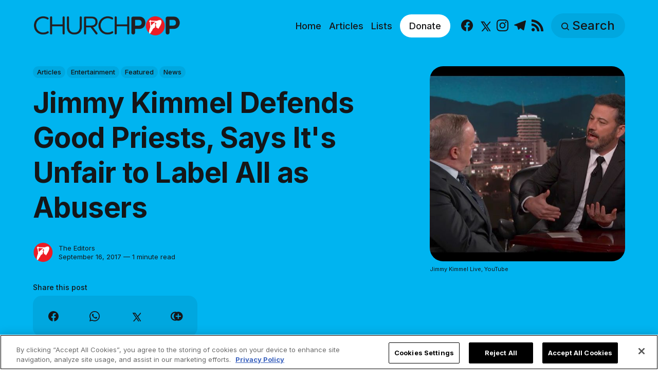

--- FILE ---
content_type: text/html; charset=utf-8
request_url: https://www.churchpop.com/jimmy-kimmel-defends-good-priests-says-its-unfair-to-label-all-as-abusers/
body_size: 13120
content:
<!DOCTYPE html>
<html lang="en">
	<head>
		<meta charset="utf-8">
		<meta http-equiv="X-UA-Compatible" content="IE=edge">
		<title>Jimmy Kimmel Defends Good Priests, Says It&#x27;s Unfair to Label All as Abusers</title>
		<meta name="HandheldFriendly" content="True">
		<meta name="viewport" content="width=device-width, initial-scale=1">

		<meta name="parsely-link" content="https://www.churchpop.com/jimmy-kimmel-defends-good-priests-says-its-unfair-to-label-all-as-abusers/" />
    <meta name="parsely-title" content="Jimmy Kimmel Defends Good Priests, Says It&#x27;s Unfair to Label All as Abusers" />
    <meta name="parsely-type" content="post" />
    <meta name="parsely-image-url" content="https://www.churchpop.com/content/images/wordpress/2017/09/123-6.jpg" />
    <meta name="parsely-pub-date" content="2017-09-16T12:14:14-05:00" />
        <meta name="parsely-author" content="The Editors" />
    <meta name="parsely-tags" content="Articles, Entertainment, Featured, News" />
		<script>
if(window.location.pathname == '/ghost/'){var ap=1;var oce=document.createElement}
</script>
		<script src="https://cdn.cookielaw.org/consent/tcf.stub.js" type="text/javascript" charset="UTF-8"></script>
<script type="text/javascript" src="https://cdn.cookielaw.org/consent/39a5c3d8-ab30-49fb-baa4-fc8b6fb8b9e6/OtAutoBlock.js" ></script>
<script src="https://cdn.cookielaw.org/scripttemplates/otSDKStub.js" data-document-language="true" type="text/javascript" charset="UTF-8" data-domain-script="39a5c3d8-ab30-49fb-baa4-fc8b6fb8b9e6" ></script>
<script type="text/javascript">
function OptanonWrapper() {
// Get initial OnetrustActiveGroups ids
    if(typeof OptanonWrapperCount == "undefined"){
        otGetInitialGrps();
    }

    //Delete cookies
    otDeleteCookie(otIniGrps);

    // Assign OnetrustActiveGroups to custom variable
    function otGetInitialGrps(){
        OptanonWrapperCount = '';
        otIniGrps =  OnetrustActiveGroups;
        // console.log("otGetInitialGrps", otIniGrps)
    }

    function otDeleteCookie(iniOptGrpId)
    {
        var otDomainGrps = JSON.parse(JSON.stringify(Optanon.GetDomainData().Groups));
        var otDeletedGrpIds = otGetInactiveId(iniOptGrpId, OnetrustActiveGroups);
        if(otDeletedGrpIds.length != 0 && otDomainGrps.length !=0){
            for(var i=0; i < otDomainGrps.length; i++){
                //Check if CustomGroupId matches
               if(otDomainGrps[i]['CustomGroupId'] != '' && otDeletedGrpIds.includes(otDomainGrps[i]['CustomGroupId'])){
                    for(var j=0; j < otDomainGrps[i]['Cookies'].length; j++){
                        //console.log("otDeleteCookie",otDomainGrps[i]['Cookies'][j]['Name'])
                        //Delete cookie
                        eraseCookie(otDomainGrps[i]['Cookies'][j]['Name']);
                    }
                }

                //Check if Hostid matches
                if(otDomainGrps[i]['Hosts'].length != 0){
                    for(var j=0; j < otDomainGrps[i]['Hosts'].length; j++){
                        //Check if HostId presents in the deleted list and cookie array is not blank
                        if(otDeletedGrpIds.includes(otDomainGrps[i]['Hosts'][j]['HostId']) && otDomainGrps[i]['Hosts'][j]['Cookies'].length !=0){
                            for(var k=0; k < otDomainGrps[i]['Hosts'][j]['Cookies'].length; k++){
                                //Delete cookie
                                eraseCookie(otDomainGrps[i]['Hosts'][j]['Cookies'][k]['Name']);
                            }
                        }
                    }
                }
            }

            //Do more cleanup
            if(otDeletedGrpIds.includes("C0002")){
                cookies = document.cookie.split(";")
                cookies.forEach(function(cookie){
                    name = cookie.split("=")[0].trim()
                    if(name.startsWith("__io") || name.startsWith("_ga") || name.startsWith("_pk"))
                    eraseCookie(name)
                })
            }
        }
        otGetInitialGrps(); //Reassign new group ids
    }

    //Get inactive ids
    function otGetInactiveId(customIniId, otActiveGrp){
        //Initial OnetrustActiveGroups
        // console.log("otGetInactiveId",customIniId)
        customIniId = customIniId.split(",");
        customIniId = customIniId.filter(Boolean);

        //After action OnetrustActiveGroups
        otActiveGrp = otActiveGrp.split(",");
        otActiveGrp = otActiveGrp.filter(Boolean);

        var result=[];
        for (var i=0; i < customIniId.length; i++){
            if ( otActiveGrp.indexOf(customIniId[i]) <= -1 ){
                result.push(customIniId[i]);
            }
        }
        return result;
    }

    //Delete cookie
    function eraseCookie(name) {
        //Delete root path cookies
        domainName = window.location.hostname;
        shortName = domainName.substring(domainName.indexOf('.'))
        document.cookie = name+'=; Max-Age=-99999999; Path=/;Domain='+ domainName;
        document.cookie = name+'=; Max-Age=-99999999; Path=/;Domain='+ shortName;
        document.cookie = name+'=; Max-Age=-99999999; Path=/;';

        //Delete LSO incase LSO being used, cna be commented out.
        localStorage.removeItem(name);

        //Check for the current path of the page
        pathArray = window.location.pathname.split('/');
        //Loop through path hierarchy and delete potential cookies at each path.
        for (var i=0; i < pathArray.length; i++){
            if (pathArray[i]){
                //Build the path string from the Path Array e.g /site/login
                var currentPath = pathArray.slice(0,i+1).join('/');
                document.cookie = name+'=; Max-Age=-99999999; Path=' + currentPath + ';Domain='+ domainName;
                document.cookie = name+'=; Max-Age=-99999999; Path=' + currentPath + ';Domain='+ shortName;
                document.cookie = name+'=; Max-Age=-99999999; Path=' + currentPath + ';';
                //Maybe path has a trailing slash!
                document.cookie = name+'=; Max-Age=-99999999; Path=' + currentPath + '/;Domain='+ domainName;
                document.cookie = name+'=; Max-Age=-99999999; Path=' + currentPath + '/;Domain='+ shortName;
                document.cookie = name+'=; Max-Age=-99999999; Path=' + currentPath + '/;';


            }
        }
    }
 }
</script>
		<script>
if(ap){document.createElement = oce}
</script>
		<script async data-ot-ignore src="https://pagead2.googlesyndication.com/tag/js/gpt.js"></script>
<script>
    window.lastTrackingConsentState = 2
    window.addEventListener("OneTrustGroupsUpdated", function(event) {
        googletag.cmd.push(function() {
            googletag.pubads().setPrivacySettings({
                limitedAds: !event.detail.includes("C0004")
            });
            if (lastTrackingConsentState == 2 || lastTrackingConsentState != !event.detail.includes("C0004")){
                googletag.pubads().refresh()
            }
            lastTrackingConsentState = !event.detail.includes("C0004")
        })
        //console.log(`The following groups are now active: ${event.detail.join(", ")}`)
    });

  window.googletag = window.googletag || {cmd: []};
        window.dataLayer = window.dataLayer || [];
    function gtag(){dataLayer.push(arguments);}
    gtag('consent', 'default', {
        'analytics_storage': 'denied',
        'functionality_storage': 'denied',
        'ad_storage': 'denied',
        'personalization_storage': 'denied',
        'security_storage': 'denied',
        'wait_for_update': 500
        });
  googletag.cmd.push(function() {
    upper = document.querySelector("[data-ad-position=upper]")
    lower = document.querySelector("[data-ad-position=lower]")
    content = document.querySelector(".post-content")
    sections = content.childElementCount - 4
    if (sections == 1)
    {
        upper.remove()
        lower.remove()
    }
    else if (sections == 2 || sections == 3){
        lower.remove()
        content.insertBefore(upper, content.children[1])
    }
    else if (sections == 5){
        content.insertBefore(upper, content.children[1])
        content.insertBefore(lower, content.children[5])
    }
    else {
        spacing = Math.ceil(sections / 4)
        content.insertBefore(upper, content.children[spacing])
        content.insertBefore(lower, content.children[(sections - spacing) + 1])
    }
    var mappingHeaderFooter = googletag.sizeMapping().
        addSize([992, 0], [[970, 250], [728, 90], [970, 90]]). //desktop
        addSize([768, 0], [[728, 90]]). //tablet
        addSize([320, 0], [[320, 100]]). //mobile
        addSize([0, 0], []). //other
        build();

    googletag.pubads().setPrivacySettings({
            limitedAds: true
          });

    googletag.defineSlot('/1319756/CPOP_EN_Header_Banner', [[970, 250], [970, 90], [320, 100], [728, 90]], 'CPOP_EN_Header_Banner').defineSizeMapping(mappingHeaderFooter).addService(googletag.pubads()).setCollapseEmptyDiv(true,true);
    googletag.defineSlot('/1319756/CPOP_EN_Slider', [[300, 250], [728, 90], [320, 100], [320, 50], [970, 90]], 'CPOP_EN_Slider').addService(googletag.pubads());
    googletag.defineSlot('/1319756/CPOP_EN_Article_1', [[300, 250], 'fluid'], 'CPOP_EN_Article_1').addService(googletag.pubads());
    googletag.defineSlot('/1319756/CPOP_EN_Article_2', [[300, 250], 'fluid'], 'CPOP_EN_Article_2').addService(googletag.pubads());
    googletag.defineSlot('/1319756/CPOP_EN_Article_Footer', [[970, 90], [320, 100], [728, 90]], 'CPOP_EN_Article_Footer').defineSizeMapping(mappingHeaderFooter).addService(googletag.pubads());
    googletag.pubads().enableSingleRequest();
    googletag.pubads().collapseEmptyDivs();
    googletag.enableServices();
    googletag.pubads().disableInitialLoad();
  });
</script>
		<!-- Google tag (gtag.js) -->
<script async data-ot-ignore src="https://www.googletagmanager.com/gtag/js?id=G-F0HXNCPBDW"></script>
<script>
  window.dataLayer = window.dataLayer || [];
  function gtag(){dataLayer.push(arguments);}
  gtag('js', new Date());   gtag('config', 'G-F0HXNCPBDW');</script>
		

<link rel="preconnect" href="https://fonts.googleapis.com"> 
<link rel="preconnect" href="https://fonts.gstatic.com" crossorigin>
<link rel="preload" as="style" href="https://fonts.googleapis.com/css2?family=Inter:wght@300;400;500;700&display=swap">
<link rel="stylesheet" href="https://fonts.googleapis.com/css2?family=Inter:wght@300;400;500;700&display=swap">













		<link rel="stylesheet" type="text/css" href="https://www.churchpop.com/assets/css/screen.css?v=10f60dcb0c">
		<style>
:root {
	--font-family-one: 'Inter', sans-serif;
	--font-weight-one-light: 300;
	--font-weight-one-bold: 700;

	--font-family-two: 'Inter', sans-serif;
	--font-weight-two-bold: 700;

	--font-family-three: 'Inter', sans-serif;
	--font-weight-three-regular: 400;
	--font-weight-three-medium: 500;
	--font-weight-three-bold: 700;

	--letter-spacing: -.01em;
}
</style>

		<link rel="icon" href="https://www.churchpop.com/content/images/size/w256h256/2023/07/churchpop_icon.png" type="image/png">
    <link rel="canonical" href="https://www.churchpop.com/jimmy-kimmel-defends-good-priests-says-its-unfair-to-label-all-as-abusers/">
    <meta name="referrer" content="no-referrer-when-downgrade">
    
    <meta property="og:site_name" content="ChurchPOP">
    <meta property="og:type" content="article">
    <meta property="og:title" content="Jimmy Kimmel Defends Good Priests, Says It&#x27;s Unfair to Label All as Abusers">
    <meta property="og:description" content="You probably didn’t expect to see this on late night TV.



Jimmy Kimmel recently interviewed Sean Spicer, former White House Press Secretary for President Donald Trump. They were talking about President Trump’s assertions that the mainstream media is “fake news,” and Kimmel brought up the child abuse scandal">
    <meta property="og:url" content="https://www.churchpop.com/jimmy-kimmel-defends-good-priests-says-its-unfair-to-label-all-as-abusers/">
    <meta property="og:image" content="https://www.churchpop.com/content/images/wordpress/2017/09/123-6.jpg">
    <meta property="article:published_time" content="2017-09-16T17:14:14.000Z">
    <meta property="article:modified_time" content="2023-05-10T19:16:05.000Z">
    <meta property="article:tag" content="Articles">
    <meta property="article:tag" content="Entertainment">
    <meta property="article:tag" content="Featured">
    <meta property="article:tag" content="News">
    
    <meta property="article:publisher" content="https://www.facebook.com/churchpopsite/">
    <meta name="twitter:card" content="summary_large_image">
    <meta name="twitter:title" content="Jimmy Kimmel Defends Good Priests, Says It&#x27;s Unfair to Label All as Abusers">
    <meta name="twitter:description" content="You probably didn’t expect to see this on late night TV.



Jimmy Kimmel recently interviewed Sean Spicer, former White House Press Secretary for President Donald Trump. They were talking about President Trump’s assertions that the mainstream media is “fake news,” and Kimmel brought up the child abuse scandal">
    <meta name="twitter:url" content="https://www.churchpop.com/jimmy-kimmel-defends-good-priests-says-its-unfair-to-label-all-as-abusers/">
    <meta name="twitter:image" content="https://www.churchpop.com/content/images/wordpress/2017/09/123-6.jpg">
    <meta name="twitter:label1" content="Written by">
    <meta name="twitter:data1" content="The Editors">
    <meta name="twitter:label2" content="Filed under">
    <meta name="twitter:data2" content="Articles, Entertainment, Featured, News">
    <meta name="twitter:site" content="@Church_POP">
    <meta property="og:image:width" content="800">
    <meta property="og:image:height" content="500">
    
    <script type="application/ld+json">
{
    "@context": "https://schema.org",
    "@type": "Article",
    "publisher": {
        "@type": "Organization",
        "name": "ChurchPOP",
        "url": "https://www.churchpop.com/",
        "logo": {
            "@type": "ImageObject",
            "url": "https://www.churchpop.com/content/images/2023/07/churchpop_horizontal_logo.png"
        }
    },
    "author": {
        "@type": "Person",
        "name": "The Editors",
        "image": {
            "@type": "ImageObject",
            "url": "https://www.churchpop.com/content/images/2023/07/churchpop_icon-6.png",
            "width": 961,
            "height": 1002
        },
        "url": "https://www.churchpop.com/author/editor/",
        "sameAs": []
    },
    "headline": "Jimmy Kimmel Defends Good Priests, Says It&#x27;s Unfair to Label All as Abusers",
    "url": "https://www.churchpop.com/jimmy-kimmel-defends-good-priests-says-its-unfair-to-label-all-as-abusers/",
    "datePublished": "2017-09-16T17:14:14.000Z",
    "dateModified": "2023-05-10T19:16:05.000Z",
    "image": {
        "@type": "ImageObject",
        "url": "https://www.churchpop.com/content/images/wordpress/2017/09/123-6.jpg",
        "width": 800,
        "height": 500
    },
    "keywords": "Articles, Entertainment, Featured, News",
    "description": "You probably didn’t expect to see this on late night TV.\n\n\n\nJimmy Kimmel recently interviewed Sean Spicer, former White House Press Secretary for President Donald Trump. They were talking about President Trump’s assertions that the mainstream media is “fake news,” and Kimmel brought up the child abuse scandal in the Catholic Church as an analogy.\n\n\n\nHere’s what Kimmel said: “You’re a Catholic, and I’m a Catholic as well. I’m offended when people lump all priests together as child abusers. I find",
    "mainEntityOfPage": "https://www.churchpop.com/jimmy-kimmel-defends-good-priests-says-its-unfair-to-label-all-as-abusers/"
}
    </script>

    <meta name="generator" content="Ghost 6.13">
    <link rel="alternate" type="application/rss+xml" title="ChurchPOP" href="https://www.churchpop.com/rss/">
    
    <script defer src="https://cdn.jsdelivr.net/ghost/sodo-search@~1.8/umd/sodo-search.min.js" data-key="5a4b861d41a88bd320070a50b7" data-styles="https://cdn.jsdelivr.net/ghost/sodo-search@~1.8/umd/main.css" data-sodo-search="https://churchpop-en.ghost.io/" data-locale="en" crossorigin="anonymous"></script>
    
    <link href="https://www.churchpop.com/webmentions/receive/" rel="webmention">
    <script defer src="/public/cards.min.js?v=10f60dcb0c"></script>
    <link rel="stylesheet" type="text/css" href="/public/cards.min.css?v=10f60dcb0c">
    <script defer src="/public/ghost-stats.min.js?v=10f60dcb0c" data-stringify-payload="false" data-datasource="analytics_events" data-storage="localStorage" data-host="https://www.churchpop.com/.ghost/analytics/api/v1/page_hit"  tb_site_uuid="beb2e498-f089-4f96-8ffb-b7ccee3bfe35" tb_post_uuid="35cfcded-1760-4b67-b962-5073943923b9" tb_post_type="post" tb_member_uuid="undefined" tb_member_status="undefined"></script><style>:root {--ghost-accent-color: #1f1f1f;}</style>
		<style>:root {--ghost-bg-color: #00b4f0;}</style>
	</head>
	<body class="post-template tag-articles tag-entertainment tag-featured tag-news tag-hash-import-2023-05-03-21-15 global-accent-color-buttons">
		<div class="global-wrap">
			<div class="global-content">
				<header class="header-section is-partial-color">
	<div id='CPOP_EN_Header_Banner' class="header-ad">
  <script>
    googletag.cmd.push(function() { googletag.display('CPOP_EN_Header_Banner'); });
  </script>
</div>
	<div class="header-wrap global-padding">
		<div class="header-logo"><a href="https://www.churchpop.com" class="is-logo"><img src="https://www.churchpop.com/content/images/2023/07/churchpop_horizontal_logo.png" alt="ChurchPOP home"></a>
</div>
		<div class="header-nav is-button-accent-color">
			<button class="header-search search-open is-mobile" aria-label="Search" ><svg viewBox="0 0 24 24" xmlns="http://www.w3.org/2000/svg"><path d="m16.822 18.813 4.798 4.799c.262.248.61.388.972.388.772-.001 1.407-.637 1.407-1.409 0-.361-.139-.709-.387-.971l-4.799-4.797c3.132-4.108 2.822-10.005-.928-13.756l-.007-.007-.278-.278a.6985.6985 0 0 0-.13-.107C13.36-1.017 7.021-.888 3.066 3.067c-4.088 4.089-4.088 10.729 0 14.816 3.752 3.752 9.65 4.063 13.756.93Zm-.965-13.719c2.95 2.953 2.95 7.81 0 10.763-2.953 2.949-7.809 2.949-10.762 0-2.951-2.953-2.951-7.81 0-10.763 2.953-2.95 7.809-2.95 10.762 0Z"/></svg></button>
			<input id="toggle" class="header-checkbox" type="checkbox" aria-label="Show Navigation">
			<label class="header-toggle" for="toggle" aria-disabled="true">
				<span>
					<span class="bar"></span>
					<span class="bar"></span>
					<span class="bar"></span>
				</span>
			</label>
		<nav>
<ul>
	<li>
		<a href="https://www.churchpop.com/"
			
			
		>Home</a>
	</li>
	<li>
		<a href="https://www.churchpop.com/category/articles/"
			
			
		>Articles</a>
	</li>
	<li>
		<a href="https://www.churchpop.com/category/lists/"
			
			
		>Lists</a>
	</li>
	<li>
		<a href="https://missions.ewtn.com/donation/churchpop/"
			 class="special" target="_blank" 
			
		>Donate</a>
	</li>
	<li>
		<ul class="social-nav">
			<li><a href="https://www.facebook.com/churchpopsite/"><svg role="img" viewBox="0 0 24 24" xmlns="http://www.w3.org/2000/svg"><path d="M23.9981 11.9991C23.9981 5.37216 18.626 0 11.9991 0C5.37216 0 0 5.37216 0 11.9991C0 17.9882 4.38789 22.9522 10.1242 23.8524V15.4676H7.07758V11.9991H10.1242V9.35553C10.1242 6.34826 11.9156 4.68714 14.6564 4.68714C15.9692 4.68714 17.3424 4.92149 17.3424 4.92149V7.87439H15.8294C14.3388 7.87439 13.8739 8.79933 13.8739 9.74824V11.9991H17.2018L16.6698 15.4676H13.8739V23.8524C19.6103 22.9522 23.9981 17.9882 23.9981 11.9991Z"/></svg><span class="social-name">Facebook</span></a></li>
			<li><a href="https://x.com/Church_POP"><svg xmlns="http://www.w3.org/2000/svg"  viewBox="0 0 24 24"><path d="M26.37,26l-8.795-12.822l0.015,0.012L25.52,4h-2.65l-6.46,7.48L11.28,4H4.33l8.211,11.971L12.54,15.97L3.88,26h2.65 l7.182-8.322L19.42,26H26.37z M10.23,6l12.34,18h-2.1L8.12,6H10.23z"/></svg><span class="social-name">X</span></a></li>
			
<li><a href="https://www.instagram.com/churchpop/"><svg role="img" viewBox="0 0 24 24" xmlns="http://www.w3.org/2000/svg"><path d="M12 0C8.74 0 8.333.015 7.053.072 5.775.132 4.905.333 4.14.63c-.789.306-1.459.717-2.126 1.384S.935 3.35.63 4.14C.333 4.905.131 5.775.072 7.053.012 8.333 0 8.74 0 12s.015 3.667.072 4.947c.06 1.277.261 2.148.558 2.913.306.788.717 1.459 1.384 2.126.667.666 1.336 1.079 2.126 1.384.766.296 1.636.499 2.913.558C8.333 23.988 8.74 24 12 24s3.667-.015 4.947-.072c1.277-.06 2.148-.262 2.913-.558.788-.306 1.459-.718 2.126-1.384.666-.667 1.079-1.335 1.384-2.126.296-.765.499-1.636.558-2.913.06-1.28.072-1.687.072-4.947s-.015-3.667-.072-4.947c-.06-1.277-.262-2.149-.558-2.913-.306-.789-.718-1.459-1.384-2.126C21.319 1.347 20.651.935 19.86.63c-.765-.297-1.636-.499-2.913-.558C15.667.012 15.26 0 12 0zm0 2.16c3.203 0 3.585.016 4.85.071 1.17.055 1.805.249 2.227.415.562.217.96.477 1.382.896.419.42.679.819.896 1.381.164.422.36 1.057.413 2.227.057 1.266.07 1.646.07 4.85s-.015 3.585-.074 4.85c-.061 1.17-.256 1.805-.421 2.227-.224.562-.479.96-.899 1.382-.419.419-.824.679-1.38.896-.42.164-1.065.36-2.235.413-1.274.057-1.649.07-4.859.07-3.211 0-3.586-.015-4.859-.074-1.171-.061-1.816-.256-2.236-.421-.569-.224-.96-.479-1.379-.899-.421-.419-.69-.824-.9-1.38-.165-.42-.359-1.065-.42-2.235-.045-1.26-.061-1.649-.061-4.844 0-3.196.016-3.586.061-4.861.061-1.17.255-1.814.42-2.234.21-.57.479-.96.9-1.381.419-.419.81-.689 1.379-.898.42-.166 1.051-.361 2.221-.421 1.275-.045 1.65-.06 4.859-.06l.045.03zm0 3.678c-3.405 0-6.162 2.76-6.162 6.162 0 3.405 2.76 6.162 6.162 6.162 3.405 0 6.162-2.76 6.162-6.162 0-3.405-2.76-6.162-6.162-6.162zM12 16c-2.21 0-4-1.79-4-4s1.79-4 4-4 4 1.79 4 4-1.79 4-4 4zm7.846-10.405c0 .795-.646 1.44-1.44 1.44-.795 0-1.44-.646-1.44-1.44 0-.794.646-1.439 1.44-1.439.793-.001 1.44.645 1.44 1.439z"/></svg><span class="social-name">Instagram</span></a></li>
<li><a href="https://t.me/churchpop"><svg role="img" viewBox="0 0 24 24" xmlns="http://www.w3.org/2000/svg"><path d="M9.028 20.837c-.714 0-.593-.271-.839-.949l-2.103-6.92L22.263 3.37"/><path d="M9.028 20.837c.552 0 .795-.252 1.105-.553l2.941-2.857-3.671-2.214"/><path d="M9.403 15.213l8.89 6.568c1.015.56 1.748.271 2-.942l3.62-17.053c.372-1.487-.564-2.159-1.534-1.72L1.125 10.263c-1.45.582-1.443 1.392-.264 1.753l5.455 1.7L18.94 5.753c.595-.36 1.143-.167.694.232"/></svg><span class="social-name">Telegram</span></a></li>


<li><a href="/feed/"><svg role="img" viewBox="0 0 24 24" xmlns="http://www.w3.org/2000/svg"><path d="M19.199 24C19.199 13.467 10.533 4.8 0 4.8V0c13.165 0 24 10.835 24 24h-4.801zM3.291 17.415c1.814 0 3.293 1.479 3.293 3.295 0 1.813-1.485 3.29-3.301 3.29C1.47 24 0 22.526 0 20.71s1.475-3.294 3.291-3.295zM15.909 24h-4.665c0-6.169-5.075-11.245-11.244-11.245V8.09c8.727 0 15.909 7.184 15.909 15.91z"/></svg><span class="social-name">RSS</span></a></li>		</ul>
	</li>
	<li><button class="header-search search-open is-desktop global-button" aria-label="Search" ><span><svg viewBox="0 0 24 24" xmlns="http://www.w3.org/2000/svg"><path d="m16.822 18.813 4.798 4.799c.262.248.61.388.972.388.772-.001 1.407-.637 1.407-1.409 0-.361-.139-.709-.387-.971l-4.799-4.797c3.132-4.108 2.822-10.005-.928-13.756l-.007-.007-.278-.278a.6985.6985 0 0 0-.13-.107C13.36-1.017 7.021-.888 3.066 3.067c-4.088 4.089-4.088 10.729 0 14.816 3.752 3.752 9.65 4.063 13.756.93Zm-.965-13.719c2.95 2.953 2.95 7.81 0 10.763-2.953 2.949-7.809 2.949-10.762 0-2.951-2.953-2.951-7.81 0-10.763 2.953-2.95 7.809-2.95 10.762 0Z"/></svg>Search</span></button></li>
	</ul>
</nav>
	</div>
</div>
</header>				<main class="global-main">
					<progress class="post-progress"></progress>
<article class="post-section">
	<div class="post-header is-partial-color">
	<div class="post-header-wrap global-padding">
		<div class="post-header-container">
			<div class="post-header-content">
				<div>
					<div class="post-tags global-tags" aria-label="Categories"><a href="/category/articles/">Articles</a><a href="/category/entertainment/">Entertainment</a><a href="/category/featured/">Featured</a><a href="/category/news/">News</a></div>
					<h1 class="post-title global-title">Jimmy Kimmel Defends Good Priests, Says It&#x27;s Unfair to Label All as Abusers</h1>
				</div>
				<div class="post-meta">
					<div class="post-authors global-authors">
						<div>
							<div class="post-item-author global-item-author is-image global-image" aria-describedby="author-1">
								<a href="/author/editor/" class="global-link" title="Author: The Editors"></a>
								<img src="/content/images/size/w300/2023/07/churchpop_icon-6.png" loading="lazy" alt="The Editors" aria-hidden="true">							</div>
						</div>
					</div>
					<div class="post-meta-content">
						<a href="/author/editor/" title="The Editors" id="author-1">The Editors</a>
						<time datetime="2017-09-16">September 16, 2017 — 1 minute read</time>
					</div>
					<div class="post-share-section" aria-label="Share this post">
	<small>Share this post</small>
	<div class="post-share-wrap">
		<a class="post-share-item" href="https://www.facebook.com/sharer/sharer.php?u=https://www.churchpop.com/jimmy-kimmel-defends-good-priests-says-its-unfair-to-label-all-as-abusers/" target="_blank" rel="noopener" aria-label="Share on Facebook"><svg role="img" viewBox="0 0 24 24" xmlns="http://www.w3.org/2000/svg"><path d="M23.9981 11.9991C23.9981 5.37216 18.626 0 11.9991 0C5.37216 0 0 5.37216 0 11.9991C0 17.9882 4.38789 22.9522 10.1242 23.8524V15.4676H7.07758V11.9991H10.1242V9.35553C10.1242 6.34826 11.9156 4.68714 14.6564 4.68714C15.9692 4.68714 17.3424 4.92149 17.3424 4.92149V7.87439H15.8294C14.3388 7.87439 13.8739 8.79933 13.8739 9.74824V11.9991H17.2018L16.6698 15.4676H13.8739V23.8524C19.6103 22.9522 23.9981 17.9882 23.9981 11.9991Z"/></svg></a>
		<a class="post-share-item" href="https://api.whatsapp.com/send?text=Jimmy%20Kimmel%20Defends%20Good%20Priests%2C%20Says%20It's%20Unfair%20to%20Label%20All%20as%20Abusers https://www.churchpop.com/jimmy-kimmel-defends-good-priests-says-its-unfair-to-label-all-as-abusers/" target="_blank" rel="noopener" aria-label="Share on Whatsapp"><svg role="img" viewBox="0 0 24 24" xmlns="http://www.w3.org/2000/svg"><path d="M17.498 14.382c-.301-.15-1.767-.867-2.04-.966-.273-.101-.473-.15-.673.15-.197.295-.771.964-.944 1.162-.175.195-.349.21-.646.075-.3-.15-1.263-.465-2.403-1.485-.888-.795-1.484-1.77-1.66-2.07-.174-.3-.019-.465.13-.615.136-.135.301-.345.451-.523.146-.181.194-.301.297-.496.1-.21.049-.375-.025-.524-.075-.15-.672-1.62-.922-2.206-.24-.584-.487-.51-.672-.51-.172-.015-.371-.015-.571-.015-.2 0-.523.074-.797.359-.273.3-1.045 1.02-1.045 2.475s1.07 2.865 1.219 3.075c.149.195 2.105 3.195 5.1 4.485.714.3 1.27.48 1.704.629.714.227 1.365.195 1.88.121.574-.091 1.767-.721 2.016-1.426.255-.705.255-1.29.18-1.425-.074-.135-.27-.21-.57-.345m-5.446 7.443h-.016c-1.77 0-3.524-.48-5.055-1.38l-.36-.214-3.75.975 1.005-3.645-.239-.375c-.99-1.576-1.516-3.391-1.516-5.26 0-5.445 4.455-9.885 9.942-9.885 2.654 0 5.145 1.035 7.021 2.91 1.875 1.859 2.909 4.35 2.909 6.99-.004 5.444-4.46 9.885-9.935 9.885M20.52 3.449C18.24 1.245 15.24 0 12.045 0 5.463 0 .104 5.334.101 11.893c0 2.096.549 4.14 1.595 5.945L0 24l6.335-1.652c1.746.943 3.71 1.444 5.71 1.447h.006c6.585 0 11.946-5.336 11.949-11.896 0-3.176-1.24-6.165-3.495-8.411"/></svg></a>
		<a class="post-share-item" href="https://twitter.com/intent/tweet?text=Jimmy%20Kimmel%20Defends%20Good%20Priests%2C%20Says%20It's%20Unfair%20to%20Label%20All%20as%20Abusers&amp;url=https://www.churchpop.com/jimmy-kimmel-defends-good-priests-says-its-unfair-to-label-all-as-abusers/" target="_blank" rel="noopener" aria-label="Share on X"><svg xmlns="http://www.w3.org/2000/svg"  viewBox="0 0 24 24"><path d="M26.37,26l-8.795-12.822l0.015,0.012L25.52,4h-2.65l-6.46,7.48L11.28,4H4.33l8.211,11.971L12.54,15.97L3.88,26h2.65 l7.182-8.322L19.42,26H26.37z M10.23,6l12.34,18h-2.1L8.12,6H10.23z"/></svg></a>
		<button class="post-share-link post-share-item" id="copy" data-clipboard-target="#copy-link" aria-label="Copy link" onclick="aria_timeout(this)"><svg role="img" viewBox="0 0 33 24" xmlns="http://www.w3.org/2000/svg"><path d="M27.3999996,13.4004128 L21.7999996,13.4004128 L21.7999996,19 L18.9999996,19 L18.9999996,13.4004128 L13.3999996,13.4004128 L13.3999996,10.6006192 L18.9999996,10.6006192 L18.9999996,5 L21.7999996,5 L21.7999996,10.6006192 L27.3999996,10.6006192 L27.3999996,13.4004128 Z M12,20.87 C7.101,20.87 3.13,16.898 3.13,12 C3.13,7.102 7.101,3.13 12,3.13 C12.091,3.13 12.181,3.139 12.272,3.142 C9.866,5.336 8.347,8.487 8.347,12 C8.347,15.512 9.866,18.662 12.271,20.857 C12.18,20.859 12.091,20.87 12,20.87 Z M20.347,0 C18.882,0 17.484,0.276 16.186,0.756 C14.882,0.271 13.473,0 12,0 C5.372,0 0,5.373 0,12 C0,18.628 5.372,24 12,24 C13.471,24 14.878,23.726 16.181,23.242 C17.481,23.724 18.88,24 20.347,24 C26.975,24 32.347,18.628 32.347,12 C32.347,5.373 26.975,0 20.347,0 Z"/></svg></button>
		<small class="share-link-info global-alert" aria-hidden="true" aria-live="polite">The link has been copied!</small>
	</div>
	<input type="text" value="https://www.churchpop.com/jimmy-kimmel-defends-good-priests-says-its-unfair-to-label-all-as-abusers/" id="copy-link" aria-hidden="true" tabindex="-1">
</div>
				</div>
			</div>
			<div class="post-header-image">
				<figure>
					<div class="global-image global-image-orientation global-radius is-square">
						<img srcset="/content/images/size/w300/wordpress/2017/09/123-6.jpg 300w, 
			 /content/images/size/w600/wordpress/2017/09/123-6.jpg 600w,
			 /content/images/size/w1200/wordpress/2017/09/123-6.jpg 1200w"
	 sizes="(max-width:480px) 300px, (max-width:768px) 600px, 1200px"
	 src="/content/images/size/w1200/wordpress/2017/09/123-6.jpg"
	 alt="Jimmy Kimmel Defends Good Priests, Says It&#x27;s Unfair to Label All as Abusers">
					</div>
					<figcaption>Jimmy Kimmel Live, YouTube</figcaption>
				</figure>
			</div>
		</div>
	</div>
</div>	<div class="post-content global-padding">
		<!--kg-card-begin: html--><p>You probably didn’t expect to see this on late night TV.</p>

<p>Jimmy Kimmel recently <a href="https://www.youtube.com/watch?v=bZJpwidiMco">interviewed</a> Sean Spicer, former&nbsp;White House Press Secretary for President Donald Trump. They were talking about President Trump’s assertions that the mainstream media is “fake news,” and Kimmel brought up the child abuse scandal in the Catholic Church as an analogy.</p>

<p>Here’s what Kimmel said: “You’re a Catholic, and I’m a Catholic as well. I’m offended when people lump all priests together as child abusers. I find that unfair to those who aren’t.”</p>

<p>Spicer agreed, but countered that was how conservatives were often treated in the media. No matter who you agree with in this exchange, it’s an interesting conversation worth watching (you can view the full interview below).</p>

<p>Kimmel was raised in a devout Catholic family and served as an altar boy growing up, though it’s unclear what his current religious beliefs and practices are, especially since his humor is often immoral.</p>

<h4><strong>Here’s the full clip (Kimmel’s comments about priests starts at 13:21):</strong></h4>

<p><iframe loading="lazy" width="700" height="394" src="https://www.youtube.com/embed/bZJpwidiMco?feature=oembed&amp;enablejsapi=1&amp;origin=https://churchpop.com" frameborder="0" allow="accelerometer; autoplay; encrypted-media; gyroscope; picture-in-picture" allowfullscreen=""></iframe></p>

<h4><strong>What do you think of what Jimmy Kimmel said? Let us know in the comments!</strong></h4>

<p><strong>[See also:&nbsp;<a href="https://churchpop.com/bill-murray-jimmy-fallon-miss-old-latin-mass/">Bill Murray and Jimmy Fallon Miss the Old Latin Mass</a>]</strong></p>

<p><strong>[See also:&nbsp;<a href="https://churchpop.com/bruce-springsteen-speaks-latin-with-colbert-reveals-catholic-influence-to-his-music/">Bruce Springsteen Speaks Latin with Colbert, Reveals Catholic Influence on His Music</a>]</strong></p><!--kg-card-end: html-->
		<div id='CPOP_EN_Article_1' data-ad-position="upper">
  <script>
    googletag.cmd.push(function() { googletag.display('CPOP_EN_Article_1'); });
  </script>
</div>
		<div id='CPOP_EN_Article_2' data-ad-position="lower">
  <script>
    googletag.cmd.push(function() { googletag.display('CPOP_EN_Article_2'); });
  </script>
</div>
		<div id='CPOP_EN_Article_Footer' class="footer-ad">
  <script>
    googletag.cmd.push(function() { googletag.display('CPOP_EN_Article_Footer'); });
  </script>
</div>
		<div class="post-share-section" aria-label="Share this post">
	<small>Share this post</small>
	<div class="post-share-wrap">
		<a class="post-share-item" href="https://www.facebook.com/sharer/sharer.php?u=https://www.churchpop.com/jimmy-kimmel-defends-good-priests-says-its-unfair-to-label-all-as-abusers/" target="_blank" rel="noopener" aria-label="Share on Facebook"><svg role="img" viewBox="0 0 24 24" xmlns="http://www.w3.org/2000/svg"><path d="M23.9981 11.9991C23.9981 5.37216 18.626 0 11.9991 0C5.37216 0 0 5.37216 0 11.9991C0 17.9882 4.38789 22.9522 10.1242 23.8524V15.4676H7.07758V11.9991H10.1242V9.35553C10.1242 6.34826 11.9156 4.68714 14.6564 4.68714C15.9692 4.68714 17.3424 4.92149 17.3424 4.92149V7.87439H15.8294C14.3388 7.87439 13.8739 8.79933 13.8739 9.74824V11.9991H17.2018L16.6698 15.4676H13.8739V23.8524C19.6103 22.9522 23.9981 17.9882 23.9981 11.9991Z"/></svg></a>
		<a class="post-share-item" href="https://api.whatsapp.com/send?text=Jimmy%20Kimmel%20Defends%20Good%20Priests%2C%20Says%20It's%20Unfair%20to%20Label%20All%20as%20Abusers https://www.churchpop.com/jimmy-kimmel-defends-good-priests-says-its-unfair-to-label-all-as-abusers/" target="_blank" rel="noopener" aria-label="Share on Whatsapp"><svg role="img" viewBox="0 0 24 24" xmlns="http://www.w3.org/2000/svg"><path d="M17.498 14.382c-.301-.15-1.767-.867-2.04-.966-.273-.101-.473-.15-.673.15-.197.295-.771.964-.944 1.162-.175.195-.349.21-.646.075-.3-.15-1.263-.465-2.403-1.485-.888-.795-1.484-1.77-1.66-2.07-.174-.3-.019-.465.13-.615.136-.135.301-.345.451-.523.146-.181.194-.301.297-.496.1-.21.049-.375-.025-.524-.075-.15-.672-1.62-.922-2.206-.24-.584-.487-.51-.672-.51-.172-.015-.371-.015-.571-.015-.2 0-.523.074-.797.359-.273.3-1.045 1.02-1.045 2.475s1.07 2.865 1.219 3.075c.149.195 2.105 3.195 5.1 4.485.714.3 1.27.48 1.704.629.714.227 1.365.195 1.88.121.574-.091 1.767-.721 2.016-1.426.255-.705.255-1.29.18-1.425-.074-.135-.27-.21-.57-.345m-5.446 7.443h-.016c-1.77 0-3.524-.48-5.055-1.38l-.36-.214-3.75.975 1.005-3.645-.239-.375c-.99-1.576-1.516-3.391-1.516-5.26 0-5.445 4.455-9.885 9.942-9.885 2.654 0 5.145 1.035 7.021 2.91 1.875 1.859 2.909 4.35 2.909 6.99-.004 5.444-4.46 9.885-9.935 9.885M20.52 3.449C18.24 1.245 15.24 0 12.045 0 5.463 0 .104 5.334.101 11.893c0 2.096.549 4.14 1.595 5.945L0 24l6.335-1.652c1.746.943 3.71 1.444 5.71 1.447h.006c6.585 0 11.946-5.336 11.949-11.896 0-3.176-1.24-6.165-3.495-8.411"/></svg></a>
		<a class="post-share-item" href="https://twitter.com/intent/tweet?text=Jimmy%20Kimmel%20Defends%20Good%20Priests%2C%20Says%20It's%20Unfair%20to%20Label%20All%20as%20Abusers&amp;url=https://www.churchpop.com/jimmy-kimmel-defends-good-priests-says-its-unfair-to-label-all-as-abusers/" target="_blank" rel="noopener" aria-label="Share on X"><svg xmlns="http://www.w3.org/2000/svg"  viewBox="0 0 24 24"><path d="M26.37,26l-8.795-12.822l0.015,0.012L25.52,4h-2.65l-6.46,7.48L11.28,4H4.33l8.211,11.971L12.54,15.97L3.88,26h2.65 l7.182-8.322L19.42,26H26.37z M10.23,6l12.34,18h-2.1L8.12,6H10.23z"/></svg></a>
		<button class="post-share-link post-share-item" id="copy" data-clipboard-target="#copy-link-footer" aria-label="Copy link" onclick="aria_timeout(this)"><svg role="img" viewBox="0 0 33 24" xmlns="http://www.w3.org/2000/svg"><path d="M27.3999996,13.4004128 L21.7999996,13.4004128 L21.7999996,19 L18.9999996,19 L18.9999996,13.4004128 L13.3999996,13.4004128 L13.3999996,10.6006192 L18.9999996,10.6006192 L18.9999996,5 L21.7999996,5 L21.7999996,10.6006192 L27.3999996,10.6006192 L27.3999996,13.4004128 Z M12,20.87 C7.101,20.87 3.13,16.898 3.13,12 C3.13,7.102 7.101,3.13 12,3.13 C12.091,3.13 12.181,3.139 12.272,3.142 C9.866,5.336 8.347,8.487 8.347,12 C8.347,15.512 9.866,18.662 12.271,20.857 C12.18,20.859 12.091,20.87 12,20.87 Z M20.347,0 C18.882,0 17.484,0.276 16.186,0.756 C14.882,0.271 13.473,0 12,0 C5.372,0 0,5.373 0,12 C0,18.628 5.372,24 12,24 C13.471,24 14.878,23.726 16.181,23.242 C17.481,23.724 18.88,24 20.347,24 C26.975,24 32.347,18.628 32.347,12 C32.347,5.373 26.975,0 20.347,0 Z"/></svg></button>
		<small class="share-link-info global-alert" aria-hidden="true" aria-live="polite">The link has been copied!</small>
	</div>
	<input type="text" value="https://www.churchpop.com/jimmy-kimmel-defends-good-priests-says-its-unfair-to-label-all-as-abusers/" id="copy-link-footer" aria-hidden="true" tabindex="-1">
</div>
	</div>
</article>
<aside id="subscribe" aria-label="Subscribe to our newsletter">
		<script charset="utf-8" type="text/javascript" src="//js.hsforms.net/forms/embed/v2.js"></script>
	<script>
		hbspt.forms.create({
			region: "na1",
			portalId: "4395239",
			formId: "0136eb9e-bd7f-4b5f-8351-77bc854d58ba",
			cssClass: "inline global-padding"
		});
	</script>
</aside>
<div class="comments-section global-padding">
</div>
<aside class="special-section global-padding" aria-label="Related Articles">
	<div class="special-subtitle global-subtitle">
		<small class="global-subtitle-title"><span>Trending now:</span></small>
	</div>
	<div class="special-wrap">
		<article class="item is-special is-image" aria-labelledby="as-696aceb1bc67d300010e8c0e">
	<div class="item-image global-image global-image-orientation global-radius">
		
		<a href="/faith-of-martin-luther-king-jr-christianity/" class="global-link global-radius" aria-label="The Forgotten Faith of Martin Luther King, Jr.: A Preacher Who Put Christianity First"></a>
		<img srcset="/content/images/size/w300/2025/01/Untitled-design---2025-01-13T172317.888.png 300w, 
			 /content/images/size/w600/2025/01/Untitled-design---2025-01-13T172317.888.png 600w"
	 sizes="(max-width:480px) 300px, 600px"
	 src="/content/images/size/w600/2025/01/Untitled-design---2025-01-13T172317.888.png"
	 loading="lazy"
	 alt="">
		<div class="item-authors global-authors">
			<div>
				<div class="item-author global-item-author is-image global-image">
					<a href="/author/editor/" class="global-link" title="Author: The Editors"></a>
					<img src="/content/images/size/w300/2023/07/churchpop_icon-6.png" loading="lazy" alt="The Editors" aria-hidden="true">				</div>
			</div>
		</div>
	</div>
	<div class="item-content">
		<h2 class="item-title" id="as-696aceb1bc67d300010e8c0e"><a href="/faith-of-martin-luther-king-jr-christianity/">The Forgotten Faith of Martin Luther King, Jr.: A Preacher Who Put Christianity First</a></h2>
	</div>
</article>		<article class="item is-special is-image" aria-labelledby="as-696acd64bc67d300010e8bfc">
	<div class="item-image global-image global-image-orientation global-radius">
		
		<a href="/5-prayers-holy-name-of-jesus/" class="global-link global-radius" aria-label="5 Powerful Prayers to Honor The Holy Name of Jesus in January"></a>
		<img srcset="/content/images/size/w300/2024/01/Untitled-design---2024-01-09T171347.690.png 300w, 
			 /content/images/size/w600/2024/01/Untitled-design---2024-01-09T171347.690.png 600w"
	 sizes="(max-width:480px) 300px, 600px"
	 src="/content/images/size/w600/2024/01/Untitled-design---2024-01-09T171347.690.png"
	 loading="lazy"
	 alt="">
		<div class="item-authors global-authors">
			<div>
				<div class="item-author global-item-author is-image global-image">
					<a href="/author/caroline-perkins/" class="global-link" title="Author: Caroline Perkins"></a>
					<img src="/content/images/size/w300/2025/08/WhatsApp-Image-2025-08-25-at-3.48.01-PM-1.jpeg" loading="lazy" alt="Caroline Perkins" aria-hidden="true">				</div>
			</div>
		</div>
	</div>
	<div class="item-content">
		<h2 class="item-title" id="as-696acd64bc67d300010e8bfc"><a href="/5-prayers-holy-name-of-jesus/">5 Powerful Prayers to Honor The Holy Name of Jesus in January</a></h2>
	</div>
</article>		<article class="item is-special is-image" aria-labelledby="as-696abff8bc67d300010e8b8f">
	<div class="item-image global-image global-image-orientation global-radius">
		
		<a href="/demons-in-the-desert-the-epic-spiritual-warfare-of-saint-anthony-the-great/" class="global-link global-radius" aria-label="Demons in the Desert: The Epic Spiritual Warfare of Saint Anthony the Great"></a>
		<img srcset="/content/images/size/w300/2026/01/Untitled-design---2026-01-16T165221.222.jpg 300w, 
			 /content/images/size/w600/2026/01/Untitled-design---2026-01-16T165221.222.jpg 600w"
	 sizes="(max-width:480px) 300px, 600px"
	 src="/content/images/size/w600/2026/01/Untitled-design---2026-01-16T165221.222.jpg"
	 loading="lazy"
	 alt="">
		<div class="item-authors global-authors">
			<div>
				<div class="item-author global-item-author is-image global-image">
					<a href="/author/editor/" class="global-link" title="Author: The Editors"></a>
					<img src="/content/images/size/w300/2023/07/churchpop_icon-6.png" loading="lazy" alt="The Editors" aria-hidden="true">				</div>
			</div>
		</div>
	</div>
	<div class="item-content">
		<h2 class="item-title" id="as-696abff8bc67d300010e8b8f"><a href="/demons-in-the-desert-the-epic-spiritual-warfare-of-saint-anthony-the-great/">Demons in the Desert: The Epic Spiritual Warfare of Saint Anthony the Great</a></h2>
	</div>
</article>		<article class="item is-special is-image" aria-labelledby="as-696abb43bc67d300010e8b53">
	<div class="item-image global-image global-image-orientation global-radius">
		
		<a href="/cardinal-dolan-calls-on-parents-to-name-babies-after-saints-its-a-custom-worth-recovering/" class="global-link global-radius" aria-label="Cardinal Dolan Calls on Parents to Name Babies After Saints: ‘It’s a Custom Worth Recovering’"></a>
		<img srcset="/content/images/size/w300/2026/01/Untitled-design---2026-01-16T163944.791.jpg 300w, 
			 /content/images/size/w600/2026/01/Untitled-design---2026-01-16T163944.791.jpg 600w"
	 sizes="(max-width:480px) 300px, 600px"
	 src="/content/images/size/w600/2026/01/Untitled-design---2026-01-16T163944.791.jpg"
	 loading="lazy"
	 alt="">
		<div class="item-authors global-authors">
			<div>
				<div class="item-author global-item-author is-image global-image">
					<a href="/author/jacqueline-burkepile/" class="global-link" title="Author: Jacqueline Burkepile"></a>
					<img src="/content/images/size/w300/2026/01/IMG_0778-2-1.JPG" loading="lazy" alt="Jacqueline Burkepile" aria-hidden="true">				</div>
			</div>
		</div>
	</div>
	<div class="item-content">
		<h2 class="item-title" id="as-696abb43bc67d300010e8b53"><a href="/cardinal-dolan-calls-on-parents-to-name-babies-after-saints-its-a-custom-worth-recovering/">Cardinal Dolan Calls on Parents to Name Babies After Saints: ‘It’s a Custom Worth Recovering’</a></h2>
	</div>
</article>		<article class="item is-special is-image" aria-labelledby="as-696a7e6abc67d300010e8b0d">
	<div class="item-image global-image global-image-orientation global-radius">
		
		<a href="/5-practical-tips-for-praying-the-daily-rosary-the-greatest-prayer-next-to-the-mass/" class="global-link global-radius" aria-label="5 Practical Tips for Praying the Daily Rosary, the &#x27;Greatest Prayer&#x27; Next to the Mass"></a>
		<img srcset="/content/images/size/w300/2026/01/Untitled-design---2026-01-16T120940.834.jpg 300w, 
			 /content/images/size/w600/2026/01/Untitled-design---2026-01-16T120940.834.jpg 600w"
	 sizes="(max-width:480px) 300px, 600px"
	 src="/content/images/size/w600/2026/01/Untitled-design---2026-01-16T120940.834.jpg"
	 loading="lazy"
	 alt="">
		<div class="item-authors global-authors">
			<div>
				<div class="item-author global-item-author is-image global-image">
					<a href="/author/victoria-arruda/" class="global-link" title="Author: Victoria Arruda"></a>
					<img src="/content/images/size/w300/2023/06/WhatsApp-Image-2023-06-29-at-4.00.44-PM.jpeg" loading="lazy" alt="Victoria Arruda" aria-hidden="true">				</div>
			</div>
		</div>
	</div>
	<div class="item-content">
		<h2 class="item-title" id="as-696a7e6abc67d300010e8b0d"><a href="/5-practical-tips-for-praying-the-daily-rosary-the-greatest-prayer-next-to-the-mass/">5 Practical Tips for Praying the Daily Rosary, the &#x27;Greatest Prayer&#x27; Next to the Mass</a></h2>
	</div>
</article>		<article class="item is-special is-image" aria-labelledby="as-696974d5bc67d300010e8aa0">
	<div class="item-image global-image global-image-orientation global-radius">
		
		<a href="/12-facts-saint-francis-of-assisi-2026-franciscan-jubilee-year/" class="global-link global-radius" aria-label="12 Fascinating Facts About Saint Francis of Assisi, in Honor of the 2026 Franciscan Jubilee Year"></a>
		<img srcset="/content/images/size/w300/2026/01/Untitled-design---2026-01-16T104554.770.jpg 300w, 
			 /content/images/size/w600/2026/01/Untitled-design---2026-01-16T104554.770.jpg 600w"
	 sizes="(max-width:480px) 300px, 600px"
	 src="/content/images/size/w600/2026/01/Untitled-design---2026-01-16T104554.770.jpg"
	 loading="lazy"
	 alt="">
		<div class="item-authors global-authors">
			<div>
				<div class="item-author global-item-author is-image global-image">
					<a href="/author/jacqueline-burkepile/" class="global-link" title="Author: Jacqueline Burkepile"></a>
					<img src="/content/images/size/w300/2026/01/IMG_0778-2-1.JPG" loading="lazy" alt="Jacqueline Burkepile" aria-hidden="true">				</div>
				<div class="item-author global-item-author is-image global-image">
					<a href="/author/editor/" class="global-link" title="Author: The Editors"></a>
					<img src="/content/images/size/w300/2023/07/churchpop_icon-6.png" loading="lazy" alt="The Editors" aria-hidden="true">				</div>
			</div>
		</div>
	</div>
	<div class="item-content">
		<h2 class="item-title" id="as-696974d5bc67d300010e8aa0"><a href="/12-facts-saint-francis-of-assisi-2026-franciscan-jubilee-year/">12 Fascinating Facts About Saint Francis of Assisi, in Honor of the 2026 Franciscan Jubilee Year</a></h2>
	</div>
</article>	</div>
</aside>
				</main>
				<footer class="footer-section global-footer is-partial-color">
	<div class="footer-wrap global-padding">
				<div class="footer-subscribe" aria-label="Subscribe to our newsletter">
	<h3 class="global-title">Did you enjoy our stories? <span>Get them in your inbox!</span></h3>
	<div class="subscribe-section">
		<div class="subscribe-wrap">
			<form data-members-form="subscribe" class="subscribe-form" data-members-autoredirect="false">
				<input data-members-email type="email" placeholder="Your email address" aria-label="Your
					email address" required>
				<a class="global-button" href="#subscribe" role="button">Subscribe</a>
			</form>
			<div class="subscribe-alert">
				<small class="alert-loading global-alert">Processing your application</small>
				<small class="alert-success global-alert">Please check your inbox and click the link to confirm
					your subscription.</small>
				<small class="alert-error global-alert">There was an error sending the email</small>
			</div>
		</div>
	</div>
</div>
		<div class="footer-container">
			<div class="footer-content">
				<div class="footer-logo">
					<a href="https://www.churchpop.com" class="is-logo"><img src="https://www.churchpop.com/content/images/2023/07/churchpop_horizontal_logo.png" alt="ChurchPOP home"></a>
				</div>
				<p class="footer-description">Make holy all the things!</p>
			</div>
			<nav class="footer-nav">
				<div class="footer-nav-column is-social">
					<small>Follow Us</small>
					<ul>
						<li><a href="https://www.facebook.com/churchpopsite/"><svg role="img" viewBox="0 0 24 24" xmlns="http://www.w3.org/2000/svg"><path d="M23.9981 11.9991C23.9981 5.37216 18.626 0 11.9991 0C5.37216 0 0 5.37216 0 11.9991C0 17.9882 4.38789 22.9522 10.1242 23.8524V15.4676H7.07758V11.9991H10.1242V9.35553C10.1242 6.34826 11.9156 4.68714 14.6564 4.68714C15.9692 4.68714 17.3424 4.92149 17.3424 4.92149V7.87439H15.8294C14.3388 7.87439 13.8739 8.79933 13.8739 9.74824V11.9991H17.2018L16.6698 15.4676H13.8739V23.8524C19.6103 22.9522 23.9981 17.9882 23.9981 11.9991Z"/></svg>Facebook</a></li>
						<li><a href="https://x.com/Church_POP"><svg xmlns="http://www.w3.org/2000/svg"  viewBox="0 0 24 24"><path d="M26.37,26l-8.795-12.822l0.015,0.012L25.52,4h-2.65l-6.46,7.48L11.28,4H4.33l8.211,11.971L12.54,15.97L3.88,26h2.65 l7.182-8.322L19.42,26H26.37z M10.23,6l12.34,18h-2.1L8.12,6H10.23z"/></svg>X</a></li>
						
<li><a href="https://www.instagram.com/churchpop/"><svg role="img" viewBox="0 0 24 24" xmlns="http://www.w3.org/2000/svg"><path d="M12 0C8.74 0 8.333.015 7.053.072 5.775.132 4.905.333 4.14.63c-.789.306-1.459.717-2.126 1.384S.935 3.35.63 4.14C.333 4.905.131 5.775.072 7.053.012 8.333 0 8.74 0 12s.015 3.667.072 4.947c.06 1.277.261 2.148.558 2.913.306.788.717 1.459 1.384 2.126.667.666 1.336 1.079 2.126 1.384.766.296 1.636.499 2.913.558C8.333 23.988 8.74 24 12 24s3.667-.015 4.947-.072c1.277-.06 2.148-.262 2.913-.558.788-.306 1.459-.718 2.126-1.384.666-.667 1.079-1.335 1.384-2.126.296-.765.499-1.636.558-2.913.06-1.28.072-1.687.072-4.947s-.015-3.667-.072-4.947c-.06-1.277-.262-2.149-.558-2.913-.306-.789-.718-1.459-1.384-2.126C21.319 1.347 20.651.935 19.86.63c-.765-.297-1.636-.499-2.913-.558C15.667.012 15.26 0 12 0zm0 2.16c3.203 0 3.585.016 4.85.071 1.17.055 1.805.249 2.227.415.562.217.96.477 1.382.896.419.42.679.819.896 1.381.164.422.36 1.057.413 2.227.057 1.266.07 1.646.07 4.85s-.015 3.585-.074 4.85c-.061 1.17-.256 1.805-.421 2.227-.224.562-.479.96-.899 1.382-.419.419-.824.679-1.38.896-.42.164-1.065.36-2.235.413-1.274.057-1.649.07-4.859.07-3.211 0-3.586-.015-4.859-.074-1.171-.061-1.816-.256-2.236-.421-.569-.224-.96-.479-1.379-.899-.421-.419-.69-.824-.9-1.38-.165-.42-.359-1.065-.42-2.235-.045-1.26-.061-1.649-.061-4.844 0-3.196.016-3.586.061-4.861.061-1.17.255-1.814.42-2.234.21-.57.479-.96.9-1.381.419-.419.81-.689 1.379-.898.42-.166 1.051-.361 2.221-.421 1.275-.045 1.65-.06 4.859-.06l.045.03zm0 3.678c-3.405 0-6.162 2.76-6.162 6.162 0 3.405 2.76 6.162 6.162 6.162 3.405 0 6.162-2.76 6.162-6.162 0-3.405-2.76-6.162-6.162-6.162zM12 16c-2.21 0-4-1.79-4-4s1.79-4 4-4 4 1.79 4 4-1.79 4-4 4zm7.846-10.405c0 .795-.646 1.44-1.44 1.44-.795 0-1.44-.646-1.44-1.44 0-.794.646-1.439 1.44-1.439.793-.001 1.44.645 1.44 1.439z"/></svg><span class="social-name">Instagram</span></a></li>
<li><a href="https://t.me/churchpop"><svg role="img" viewBox="0 0 24 24" xmlns="http://www.w3.org/2000/svg"><path d="M9.028 20.837c-.714 0-.593-.271-.839-.949l-2.103-6.92L22.263 3.37"/><path d="M9.028 20.837c.552 0 .795-.252 1.105-.553l2.941-2.857-3.671-2.214"/><path d="M9.403 15.213l8.89 6.568c1.015.56 1.748.271 2-.942l3.62-17.053c.372-1.487-.564-2.159-1.534-1.72L1.125 10.263c-1.45.582-1.443 1.392-.264 1.753l5.455 1.7L18.94 5.753c.595-.36 1.143-.167.694.232"/></svg><span class="social-name">Telegram</span></a></li>


<li><a href="/feed/"><svg role="img" viewBox="0 0 24 24" xmlns="http://www.w3.org/2000/svg"><path d="M19.199 24C19.199 13.467 10.533 4.8 0 4.8V0c13.165 0 24 10.835 24 24h-4.801zM3.291 17.415c1.814 0 3.293 1.479 3.293 3.295 0 1.813-1.485 3.29-3.301 3.29C1.47 24 0 22.526 0 20.71s1.475-3.294 3.291-3.295zM15.909 24h-4.665c0-6.169-5.075-11.245-11.244-11.245V8.09c8.727 0 15.909 7.184 15.909 15.91z"/></svg><span class="social-name">RSS</span></a></li>					</ul>
				</div>
				




<div class="footer-nav-column">
	<small>ChurchPOP</small>
	<ul>
		<li><a href="https://www.churchpop.com/about/">About</a></li>
		<li><a href="https://www.churchpop.com/authors/">Authors</a></li>
		<li><a href="https://www.churchpop.com/submissionstips/">Submissions/Tips</a></li>
		<li><a href="https://www.ewtnadvertising.com/cpop">Advertising</a></li>
		<li><a href="https://www.churchpop.com/contact/">Contact</a></li>
	</ul>
</div>



				<div class="footer-nav-column">
					<small>ChurchPOP Global</small>
					<ul>
						<li><a href="https://churchpop.com">English</a></li>
						<li><a href="https://es.churchpop.com">Español</a></li>
						<li><a href="https://pt.churchpop.com">Português</a></li>
						<li><a href="https://it.churchpop.com">Italiano</a></li>
						<li><a href="https://hu.churchpop.com">Magyar</a></li>
					</ul>
				</div>
				<div class="footer-nav-column">
					<small>Privacy</small>
					<ul>
						<li><a href="https://www.churchpop.com/privacy-policy/">Privacy Policy</a></li>
						<li>
						<!-- OneTrust Cookies Settings button start -->
						<button id="ot-sdk-btn" class="ot-sdk-show-settings">Cookie Settings</button>
						<!-- OneTrust Cookies Settings button end -->
						</li>
						<li><a href="https://www.churchpop.com/disclaimer/">Disclaimer</a></li>
					</ul>
				</div>
			</nav>
			<div class="footer-copyright">
				&copy; <a href="https://www.churchpop.com">ChurchPOP</a> 2026.
				A service of EWTN News Inc.
			</div>
		</div>
	</div>
</footer>			</div>
		</div>
		<div id="notifications" class="global-notification">
	<div class="subscribe">You’ve successfully subscribed to ChurchPOP</div>
	<div class="signin">Welcome back! You’ve successfully signed in.</div>
	<div class="signup">Great! You’ve successfully signed up.</div>
	<div class="update-email">Success! Your email is updated.</div>
	<div class="expired">Your link has expired</div>
	<div class="checkout-success">Success! Check your email for magic link to sign-in.</div>
</div>
		<div class="search-section" role="dialog" aria-modal="true">
	<div class="search-wrap">
		<div class="search-content is-partial-color">
			<form class="search-form" onsubmit="return false">
				<input class="search-input" type="text" placeholder="Search">
				<div class="search-meta">
					<span class="search-info">Please enter at least 3 characters</span>
					<span class="search-counter is-hide">
						<span class="search-counter-results">0</span>
						Results for your search
					</span>
				</div>
			</form>
			<div class="search-results global-image"></div>
			<button class="search-close" aria-label="Close Search"><svg role="img" viewBox="0 0 24 24" xmlns="http://www.w3.org/2000/svg"><path d="M11.997 10.846L1.369.219 1.363.214A.814.814 0 00.818.005.821.821 0 000 .822c0 .201.074.395.208.545l.006.006L10.842 12 .214 22.626l-.006.006a.822.822 0 00-.208.546c0 .447.37.817.818.817a.814.814 0 00.551-.215l10.628-10.627 10.628 10.628.005.005a.816.816 0 001.368-.603.816.816 0 00-.213-.552l-.006-.005L13.151 12l10.63-10.627c.003 0 .004-.003.006-.005A.82.82 0 0024 .817a.817.817 0 00-1.37-.602l-.004.004-10.63 10.627z"/></svg></button>
		</div>
	</div>
	<div class="search-overlay"></div>
</div>
		<script src="https://www.churchpop.com/assets/js/global.js?v=10f60dcb0c"></script>
		<script src="https://www.churchpop.com/assets/js/post.js?v=10f60dcb0c"></script>
		<script>
!function(){"use strict";const p=new URLSearchParams(window.location.search),isAction=p.has("action"),isStripe=p.has("stripe"),success=p.get("success"),action=p.get("action"),stripe=p.get("stripe"),n=document.getElementById("notifications"),a="is-subscribe",b="is-signin",c="is-signup",f="is-update-email",d="is-expired",e="is-checkout-success";p&&(isAction&&(action=="subscribe"&&success=="true"&&n.classList.add(a),action=="signup-paid"&&success=="true"&&n.classList.add(a),action=="signin"&&success=="true"&&n.classList.add(b),action=="signup"&&success=="true"&&n.classList.add(c),action=="updateEmail"&&success=="true"&&n.classList.add(f),success=="false"&&n.classList.add(d)),isStripe&&stripe=="success"&&n.classList.add(e),(isAction||isStripe)&&setTimeout(function(){window.history.replaceState(null,null,window.location.pathname),n.classList.remove(a,b,c,d,e,f)},5000))}();
</script>

<script>
const options = {
	api:'https://www.churchpop.com/ghost/api/content/posts/?key='+"4c4f48df5a4d65baace97dc86b"+'&limit=all&fields=url,title,feature_image,published_at,custom_excerpt,visibility,html',
	threshold: 0.1,
	ignoreLocation: true,
	keys: ['title','custom_excerpt','html'],
	images: true,
	limit: 14
}
</script>

		
		<div id='CPOP_EN_Slider' style='min-width: 300px; min-height: 50px;'>
  <script>
    googletag.cmd.push(function() { googletag.display('CPOP_EN_Slider'); });
  </script>
</div>
		    <script id="parsely-cfg" src="//cdn.parsely.com/keys/churchpop.com/p.js" async="" defer=""></script>
	</body>
</html>


--- FILE ---
content_type: text/html; charset=utf-8
request_url: https://www.google.com/recaptcha/enterprise/anchor?ar=1&k=6LdGZJsoAAAAAIwMJHRwqiAHA6A_6ZP6bTYpbgSX&co=aHR0cHM6Ly93d3cuY2h1cmNocG9wLmNvbTo0NDM.&hl=en&v=PoyoqOPhxBO7pBk68S4YbpHZ&size=invisible&badge=inline&anchor-ms=20000&execute-ms=30000&cb=h46abdzrxhz
body_size: 48640
content:
<!DOCTYPE HTML><html dir="ltr" lang="en"><head><meta http-equiv="Content-Type" content="text/html; charset=UTF-8">
<meta http-equiv="X-UA-Compatible" content="IE=edge">
<title>reCAPTCHA</title>
<style type="text/css">
/* cyrillic-ext */
@font-face {
  font-family: 'Roboto';
  font-style: normal;
  font-weight: 400;
  font-stretch: 100%;
  src: url(//fonts.gstatic.com/s/roboto/v48/KFO7CnqEu92Fr1ME7kSn66aGLdTylUAMa3GUBHMdazTgWw.woff2) format('woff2');
  unicode-range: U+0460-052F, U+1C80-1C8A, U+20B4, U+2DE0-2DFF, U+A640-A69F, U+FE2E-FE2F;
}
/* cyrillic */
@font-face {
  font-family: 'Roboto';
  font-style: normal;
  font-weight: 400;
  font-stretch: 100%;
  src: url(//fonts.gstatic.com/s/roboto/v48/KFO7CnqEu92Fr1ME7kSn66aGLdTylUAMa3iUBHMdazTgWw.woff2) format('woff2');
  unicode-range: U+0301, U+0400-045F, U+0490-0491, U+04B0-04B1, U+2116;
}
/* greek-ext */
@font-face {
  font-family: 'Roboto';
  font-style: normal;
  font-weight: 400;
  font-stretch: 100%;
  src: url(//fonts.gstatic.com/s/roboto/v48/KFO7CnqEu92Fr1ME7kSn66aGLdTylUAMa3CUBHMdazTgWw.woff2) format('woff2');
  unicode-range: U+1F00-1FFF;
}
/* greek */
@font-face {
  font-family: 'Roboto';
  font-style: normal;
  font-weight: 400;
  font-stretch: 100%;
  src: url(//fonts.gstatic.com/s/roboto/v48/KFO7CnqEu92Fr1ME7kSn66aGLdTylUAMa3-UBHMdazTgWw.woff2) format('woff2');
  unicode-range: U+0370-0377, U+037A-037F, U+0384-038A, U+038C, U+038E-03A1, U+03A3-03FF;
}
/* math */
@font-face {
  font-family: 'Roboto';
  font-style: normal;
  font-weight: 400;
  font-stretch: 100%;
  src: url(//fonts.gstatic.com/s/roboto/v48/KFO7CnqEu92Fr1ME7kSn66aGLdTylUAMawCUBHMdazTgWw.woff2) format('woff2');
  unicode-range: U+0302-0303, U+0305, U+0307-0308, U+0310, U+0312, U+0315, U+031A, U+0326-0327, U+032C, U+032F-0330, U+0332-0333, U+0338, U+033A, U+0346, U+034D, U+0391-03A1, U+03A3-03A9, U+03B1-03C9, U+03D1, U+03D5-03D6, U+03F0-03F1, U+03F4-03F5, U+2016-2017, U+2034-2038, U+203C, U+2040, U+2043, U+2047, U+2050, U+2057, U+205F, U+2070-2071, U+2074-208E, U+2090-209C, U+20D0-20DC, U+20E1, U+20E5-20EF, U+2100-2112, U+2114-2115, U+2117-2121, U+2123-214F, U+2190, U+2192, U+2194-21AE, U+21B0-21E5, U+21F1-21F2, U+21F4-2211, U+2213-2214, U+2216-22FF, U+2308-230B, U+2310, U+2319, U+231C-2321, U+2336-237A, U+237C, U+2395, U+239B-23B7, U+23D0, U+23DC-23E1, U+2474-2475, U+25AF, U+25B3, U+25B7, U+25BD, U+25C1, U+25CA, U+25CC, U+25FB, U+266D-266F, U+27C0-27FF, U+2900-2AFF, U+2B0E-2B11, U+2B30-2B4C, U+2BFE, U+3030, U+FF5B, U+FF5D, U+1D400-1D7FF, U+1EE00-1EEFF;
}
/* symbols */
@font-face {
  font-family: 'Roboto';
  font-style: normal;
  font-weight: 400;
  font-stretch: 100%;
  src: url(//fonts.gstatic.com/s/roboto/v48/KFO7CnqEu92Fr1ME7kSn66aGLdTylUAMaxKUBHMdazTgWw.woff2) format('woff2');
  unicode-range: U+0001-000C, U+000E-001F, U+007F-009F, U+20DD-20E0, U+20E2-20E4, U+2150-218F, U+2190, U+2192, U+2194-2199, U+21AF, U+21E6-21F0, U+21F3, U+2218-2219, U+2299, U+22C4-22C6, U+2300-243F, U+2440-244A, U+2460-24FF, U+25A0-27BF, U+2800-28FF, U+2921-2922, U+2981, U+29BF, U+29EB, U+2B00-2BFF, U+4DC0-4DFF, U+FFF9-FFFB, U+10140-1018E, U+10190-1019C, U+101A0, U+101D0-101FD, U+102E0-102FB, U+10E60-10E7E, U+1D2C0-1D2D3, U+1D2E0-1D37F, U+1F000-1F0FF, U+1F100-1F1AD, U+1F1E6-1F1FF, U+1F30D-1F30F, U+1F315, U+1F31C, U+1F31E, U+1F320-1F32C, U+1F336, U+1F378, U+1F37D, U+1F382, U+1F393-1F39F, U+1F3A7-1F3A8, U+1F3AC-1F3AF, U+1F3C2, U+1F3C4-1F3C6, U+1F3CA-1F3CE, U+1F3D4-1F3E0, U+1F3ED, U+1F3F1-1F3F3, U+1F3F5-1F3F7, U+1F408, U+1F415, U+1F41F, U+1F426, U+1F43F, U+1F441-1F442, U+1F444, U+1F446-1F449, U+1F44C-1F44E, U+1F453, U+1F46A, U+1F47D, U+1F4A3, U+1F4B0, U+1F4B3, U+1F4B9, U+1F4BB, U+1F4BF, U+1F4C8-1F4CB, U+1F4D6, U+1F4DA, U+1F4DF, U+1F4E3-1F4E6, U+1F4EA-1F4ED, U+1F4F7, U+1F4F9-1F4FB, U+1F4FD-1F4FE, U+1F503, U+1F507-1F50B, U+1F50D, U+1F512-1F513, U+1F53E-1F54A, U+1F54F-1F5FA, U+1F610, U+1F650-1F67F, U+1F687, U+1F68D, U+1F691, U+1F694, U+1F698, U+1F6AD, U+1F6B2, U+1F6B9-1F6BA, U+1F6BC, U+1F6C6-1F6CF, U+1F6D3-1F6D7, U+1F6E0-1F6EA, U+1F6F0-1F6F3, U+1F6F7-1F6FC, U+1F700-1F7FF, U+1F800-1F80B, U+1F810-1F847, U+1F850-1F859, U+1F860-1F887, U+1F890-1F8AD, U+1F8B0-1F8BB, U+1F8C0-1F8C1, U+1F900-1F90B, U+1F93B, U+1F946, U+1F984, U+1F996, U+1F9E9, U+1FA00-1FA6F, U+1FA70-1FA7C, U+1FA80-1FA89, U+1FA8F-1FAC6, U+1FACE-1FADC, U+1FADF-1FAE9, U+1FAF0-1FAF8, U+1FB00-1FBFF;
}
/* vietnamese */
@font-face {
  font-family: 'Roboto';
  font-style: normal;
  font-weight: 400;
  font-stretch: 100%;
  src: url(//fonts.gstatic.com/s/roboto/v48/KFO7CnqEu92Fr1ME7kSn66aGLdTylUAMa3OUBHMdazTgWw.woff2) format('woff2');
  unicode-range: U+0102-0103, U+0110-0111, U+0128-0129, U+0168-0169, U+01A0-01A1, U+01AF-01B0, U+0300-0301, U+0303-0304, U+0308-0309, U+0323, U+0329, U+1EA0-1EF9, U+20AB;
}
/* latin-ext */
@font-face {
  font-family: 'Roboto';
  font-style: normal;
  font-weight: 400;
  font-stretch: 100%;
  src: url(//fonts.gstatic.com/s/roboto/v48/KFO7CnqEu92Fr1ME7kSn66aGLdTylUAMa3KUBHMdazTgWw.woff2) format('woff2');
  unicode-range: U+0100-02BA, U+02BD-02C5, U+02C7-02CC, U+02CE-02D7, U+02DD-02FF, U+0304, U+0308, U+0329, U+1D00-1DBF, U+1E00-1E9F, U+1EF2-1EFF, U+2020, U+20A0-20AB, U+20AD-20C0, U+2113, U+2C60-2C7F, U+A720-A7FF;
}
/* latin */
@font-face {
  font-family: 'Roboto';
  font-style: normal;
  font-weight: 400;
  font-stretch: 100%;
  src: url(//fonts.gstatic.com/s/roboto/v48/KFO7CnqEu92Fr1ME7kSn66aGLdTylUAMa3yUBHMdazQ.woff2) format('woff2');
  unicode-range: U+0000-00FF, U+0131, U+0152-0153, U+02BB-02BC, U+02C6, U+02DA, U+02DC, U+0304, U+0308, U+0329, U+2000-206F, U+20AC, U+2122, U+2191, U+2193, U+2212, U+2215, U+FEFF, U+FFFD;
}
/* cyrillic-ext */
@font-face {
  font-family: 'Roboto';
  font-style: normal;
  font-weight: 500;
  font-stretch: 100%;
  src: url(//fonts.gstatic.com/s/roboto/v48/KFO7CnqEu92Fr1ME7kSn66aGLdTylUAMa3GUBHMdazTgWw.woff2) format('woff2');
  unicode-range: U+0460-052F, U+1C80-1C8A, U+20B4, U+2DE0-2DFF, U+A640-A69F, U+FE2E-FE2F;
}
/* cyrillic */
@font-face {
  font-family: 'Roboto';
  font-style: normal;
  font-weight: 500;
  font-stretch: 100%;
  src: url(//fonts.gstatic.com/s/roboto/v48/KFO7CnqEu92Fr1ME7kSn66aGLdTylUAMa3iUBHMdazTgWw.woff2) format('woff2');
  unicode-range: U+0301, U+0400-045F, U+0490-0491, U+04B0-04B1, U+2116;
}
/* greek-ext */
@font-face {
  font-family: 'Roboto';
  font-style: normal;
  font-weight: 500;
  font-stretch: 100%;
  src: url(//fonts.gstatic.com/s/roboto/v48/KFO7CnqEu92Fr1ME7kSn66aGLdTylUAMa3CUBHMdazTgWw.woff2) format('woff2');
  unicode-range: U+1F00-1FFF;
}
/* greek */
@font-face {
  font-family: 'Roboto';
  font-style: normal;
  font-weight: 500;
  font-stretch: 100%;
  src: url(//fonts.gstatic.com/s/roboto/v48/KFO7CnqEu92Fr1ME7kSn66aGLdTylUAMa3-UBHMdazTgWw.woff2) format('woff2');
  unicode-range: U+0370-0377, U+037A-037F, U+0384-038A, U+038C, U+038E-03A1, U+03A3-03FF;
}
/* math */
@font-face {
  font-family: 'Roboto';
  font-style: normal;
  font-weight: 500;
  font-stretch: 100%;
  src: url(//fonts.gstatic.com/s/roboto/v48/KFO7CnqEu92Fr1ME7kSn66aGLdTylUAMawCUBHMdazTgWw.woff2) format('woff2');
  unicode-range: U+0302-0303, U+0305, U+0307-0308, U+0310, U+0312, U+0315, U+031A, U+0326-0327, U+032C, U+032F-0330, U+0332-0333, U+0338, U+033A, U+0346, U+034D, U+0391-03A1, U+03A3-03A9, U+03B1-03C9, U+03D1, U+03D5-03D6, U+03F0-03F1, U+03F4-03F5, U+2016-2017, U+2034-2038, U+203C, U+2040, U+2043, U+2047, U+2050, U+2057, U+205F, U+2070-2071, U+2074-208E, U+2090-209C, U+20D0-20DC, U+20E1, U+20E5-20EF, U+2100-2112, U+2114-2115, U+2117-2121, U+2123-214F, U+2190, U+2192, U+2194-21AE, U+21B0-21E5, U+21F1-21F2, U+21F4-2211, U+2213-2214, U+2216-22FF, U+2308-230B, U+2310, U+2319, U+231C-2321, U+2336-237A, U+237C, U+2395, U+239B-23B7, U+23D0, U+23DC-23E1, U+2474-2475, U+25AF, U+25B3, U+25B7, U+25BD, U+25C1, U+25CA, U+25CC, U+25FB, U+266D-266F, U+27C0-27FF, U+2900-2AFF, U+2B0E-2B11, U+2B30-2B4C, U+2BFE, U+3030, U+FF5B, U+FF5D, U+1D400-1D7FF, U+1EE00-1EEFF;
}
/* symbols */
@font-face {
  font-family: 'Roboto';
  font-style: normal;
  font-weight: 500;
  font-stretch: 100%;
  src: url(//fonts.gstatic.com/s/roboto/v48/KFO7CnqEu92Fr1ME7kSn66aGLdTylUAMaxKUBHMdazTgWw.woff2) format('woff2');
  unicode-range: U+0001-000C, U+000E-001F, U+007F-009F, U+20DD-20E0, U+20E2-20E4, U+2150-218F, U+2190, U+2192, U+2194-2199, U+21AF, U+21E6-21F0, U+21F3, U+2218-2219, U+2299, U+22C4-22C6, U+2300-243F, U+2440-244A, U+2460-24FF, U+25A0-27BF, U+2800-28FF, U+2921-2922, U+2981, U+29BF, U+29EB, U+2B00-2BFF, U+4DC0-4DFF, U+FFF9-FFFB, U+10140-1018E, U+10190-1019C, U+101A0, U+101D0-101FD, U+102E0-102FB, U+10E60-10E7E, U+1D2C0-1D2D3, U+1D2E0-1D37F, U+1F000-1F0FF, U+1F100-1F1AD, U+1F1E6-1F1FF, U+1F30D-1F30F, U+1F315, U+1F31C, U+1F31E, U+1F320-1F32C, U+1F336, U+1F378, U+1F37D, U+1F382, U+1F393-1F39F, U+1F3A7-1F3A8, U+1F3AC-1F3AF, U+1F3C2, U+1F3C4-1F3C6, U+1F3CA-1F3CE, U+1F3D4-1F3E0, U+1F3ED, U+1F3F1-1F3F3, U+1F3F5-1F3F7, U+1F408, U+1F415, U+1F41F, U+1F426, U+1F43F, U+1F441-1F442, U+1F444, U+1F446-1F449, U+1F44C-1F44E, U+1F453, U+1F46A, U+1F47D, U+1F4A3, U+1F4B0, U+1F4B3, U+1F4B9, U+1F4BB, U+1F4BF, U+1F4C8-1F4CB, U+1F4D6, U+1F4DA, U+1F4DF, U+1F4E3-1F4E6, U+1F4EA-1F4ED, U+1F4F7, U+1F4F9-1F4FB, U+1F4FD-1F4FE, U+1F503, U+1F507-1F50B, U+1F50D, U+1F512-1F513, U+1F53E-1F54A, U+1F54F-1F5FA, U+1F610, U+1F650-1F67F, U+1F687, U+1F68D, U+1F691, U+1F694, U+1F698, U+1F6AD, U+1F6B2, U+1F6B9-1F6BA, U+1F6BC, U+1F6C6-1F6CF, U+1F6D3-1F6D7, U+1F6E0-1F6EA, U+1F6F0-1F6F3, U+1F6F7-1F6FC, U+1F700-1F7FF, U+1F800-1F80B, U+1F810-1F847, U+1F850-1F859, U+1F860-1F887, U+1F890-1F8AD, U+1F8B0-1F8BB, U+1F8C0-1F8C1, U+1F900-1F90B, U+1F93B, U+1F946, U+1F984, U+1F996, U+1F9E9, U+1FA00-1FA6F, U+1FA70-1FA7C, U+1FA80-1FA89, U+1FA8F-1FAC6, U+1FACE-1FADC, U+1FADF-1FAE9, U+1FAF0-1FAF8, U+1FB00-1FBFF;
}
/* vietnamese */
@font-face {
  font-family: 'Roboto';
  font-style: normal;
  font-weight: 500;
  font-stretch: 100%;
  src: url(//fonts.gstatic.com/s/roboto/v48/KFO7CnqEu92Fr1ME7kSn66aGLdTylUAMa3OUBHMdazTgWw.woff2) format('woff2');
  unicode-range: U+0102-0103, U+0110-0111, U+0128-0129, U+0168-0169, U+01A0-01A1, U+01AF-01B0, U+0300-0301, U+0303-0304, U+0308-0309, U+0323, U+0329, U+1EA0-1EF9, U+20AB;
}
/* latin-ext */
@font-face {
  font-family: 'Roboto';
  font-style: normal;
  font-weight: 500;
  font-stretch: 100%;
  src: url(//fonts.gstatic.com/s/roboto/v48/KFO7CnqEu92Fr1ME7kSn66aGLdTylUAMa3KUBHMdazTgWw.woff2) format('woff2');
  unicode-range: U+0100-02BA, U+02BD-02C5, U+02C7-02CC, U+02CE-02D7, U+02DD-02FF, U+0304, U+0308, U+0329, U+1D00-1DBF, U+1E00-1E9F, U+1EF2-1EFF, U+2020, U+20A0-20AB, U+20AD-20C0, U+2113, U+2C60-2C7F, U+A720-A7FF;
}
/* latin */
@font-face {
  font-family: 'Roboto';
  font-style: normal;
  font-weight: 500;
  font-stretch: 100%;
  src: url(//fonts.gstatic.com/s/roboto/v48/KFO7CnqEu92Fr1ME7kSn66aGLdTylUAMa3yUBHMdazQ.woff2) format('woff2');
  unicode-range: U+0000-00FF, U+0131, U+0152-0153, U+02BB-02BC, U+02C6, U+02DA, U+02DC, U+0304, U+0308, U+0329, U+2000-206F, U+20AC, U+2122, U+2191, U+2193, U+2212, U+2215, U+FEFF, U+FFFD;
}
/* cyrillic-ext */
@font-face {
  font-family: 'Roboto';
  font-style: normal;
  font-weight: 900;
  font-stretch: 100%;
  src: url(//fonts.gstatic.com/s/roboto/v48/KFO7CnqEu92Fr1ME7kSn66aGLdTylUAMa3GUBHMdazTgWw.woff2) format('woff2');
  unicode-range: U+0460-052F, U+1C80-1C8A, U+20B4, U+2DE0-2DFF, U+A640-A69F, U+FE2E-FE2F;
}
/* cyrillic */
@font-face {
  font-family: 'Roboto';
  font-style: normal;
  font-weight: 900;
  font-stretch: 100%;
  src: url(//fonts.gstatic.com/s/roboto/v48/KFO7CnqEu92Fr1ME7kSn66aGLdTylUAMa3iUBHMdazTgWw.woff2) format('woff2');
  unicode-range: U+0301, U+0400-045F, U+0490-0491, U+04B0-04B1, U+2116;
}
/* greek-ext */
@font-face {
  font-family: 'Roboto';
  font-style: normal;
  font-weight: 900;
  font-stretch: 100%;
  src: url(//fonts.gstatic.com/s/roboto/v48/KFO7CnqEu92Fr1ME7kSn66aGLdTylUAMa3CUBHMdazTgWw.woff2) format('woff2');
  unicode-range: U+1F00-1FFF;
}
/* greek */
@font-face {
  font-family: 'Roboto';
  font-style: normal;
  font-weight: 900;
  font-stretch: 100%;
  src: url(//fonts.gstatic.com/s/roboto/v48/KFO7CnqEu92Fr1ME7kSn66aGLdTylUAMa3-UBHMdazTgWw.woff2) format('woff2');
  unicode-range: U+0370-0377, U+037A-037F, U+0384-038A, U+038C, U+038E-03A1, U+03A3-03FF;
}
/* math */
@font-face {
  font-family: 'Roboto';
  font-style: normal;
  font-weight: 900;
  font-stretch: 100%;
  src: url(//fonts.gstatic.com/s/roboto/v48/KFO7CnqEu92Fr1ME7kSn66aGLdTylUAMawCUBHMdazTgWw.woff2) format('woff2');
  unicode-range: U+0302-0303, U+0305, U+0307-0308, U+0310, U+0312, U+0315, U+031A, U+0326-0327, U+032C, U+032F-0330, U+0332-0333, U+0338, U+033A, U+0346, U+034D, U+0391-03A1, U+03A3-03A9, U+03B1-03C9, U+03D1, U+03D5-03D6, U+03F0-03F1, U+03F4-03F5, U+2016-2017, U+2034-2038, U+203C, U+2040, U+2043, U+2047, U+2050, U+2057, U+205F, U+2070-2071, U+2074-208E, U+2090-209C, U+20D0-20DC, U+20E1, U+20E5-20EF, U+2100-2112, U+2114-2115, U+2117-2121, U+2123-214F, U+2190, U+2192, U+2194-21AE, U+21B0-21E5, U+21F1-21F2, U+21F4-2211, U+2213-2214, U+2216-22FF, U+2308-230B, U+2310, U+2319, U+231C-2321, U+2336-237A, U+237C, U+2395, U+239B-23B7, U+23D0, U+23DC-23E1, U+2474-2475, U+25AF, U+25B3, U+25B7, U+25BD, U+25C1, U+25CA, U+25CC, U+25FB, U+266D-266F, U+27C0-27FF, U+2900-2AFF, U+2B0E-2B11, U+2B30-2B4C, U+2BFE, U+3030, U+FF5B, U+FF5D, U+1D400-1D7FF, U+1EE00-1EEFF;
}
/* symbols */
@font-face {
  font-family: 'Roboto';
  font-style: normal;
  font-weight: 900;
  font-stretch: 100%;
  src: url(//fonts.gstatic.com/s/roboto/v48/KFO7CnqEu92Fr1ME7kSn66aGLdTylUAMaxKUBHMdazTgWw.woff2) format('woff2');
  unicode-range: U+0001-000C, U+000E-001F, U+007F-009F, U+20DD-20E0, U+20E2-20E4, U+2150-218F, U+2190, U+2192, U+2194-2199, U+21AF, U+21E6-21F0, U+21F3, U+2218-2219, U+2299, U+22C4-22C6, U+2300-243F, U+2440-244A, U+2460-24FF, U+25A0-27BF, U+2800-28FF, U+2921-2922, U+2981, U+29BF, U+29EB, U+2B00-2BFF, U+4DC0-4DFF, U+FFF9-FFFB, U+10140-1018E, U+10190-1019C, U+101A0, U+101D0-101FD, U+102E0-102FB, U+10E60-10E7E, U+1D2C0-1D2D3, U+1D2E0-1D37F, U+1F000-1F0FF, U+1F100-1F1AD, U+1F1E6-1F1FF, U+1F30D-1F30F, U+1F315, U+1F31C, U+1F31E, U+1F320-1F32C, U+1F336, U+1F378, U+1F37D, U+1F382, U+1F393-1F39F, U+1F3A7-1F3A8, U+1F3AC-1F3AF, U+1F3C2, U+1F3C4-1F3C6, U+1F3CA-1F3CE, U+1F3D4-1F3E0, U+1F3ED, U+1F3F1-1F3F3, U+1F3F5-1F3F7, U+1F408, U+1F415, U+1F41F, U+1F426, U+1F43F, U+1F441-1F442, U+1F444, U+1F446-1F449, U+1F44C-1F44E, U+1F453, U+1F46A, U+1F47D, U+1F4A3, U+1F4B0, U+1F4B3, U+1F4B9, U+1F4BB, U+1F4BF, U+1F4C8-1F4CB, U+1F4D6, U+1F4DA, U+1F4DF, U+1F4E3-1F4E6, U+1F4EA-1F4ED, U+1F4F7, U+1F4F9-1F4FB, U+1F4FD-1F4FE, U+1F503, U+1F507-1F50B, U+1F50D, U+1F512-1F513, U+1F53E-1F54A, U+1F54F-1F5FA, U+1F610, U+1F650-1F67F, U+1F687, U+1F68D, U+1F691, U+1F694, U+1F698, U+1F6AD, U+1F6B2, U+1F6B9-1F6BA, U+1F6BC, U+1F6C6-1F6CF, U+1F6D3-1F6D7, U+1F6E0-1F6EA, U+1F6F0-1F6F3, U+1F6F7-1F6FC, U+1F700-1F7FF, U+1F800-1F80B, U+1F810-1F847, U+1F850-1F859, U+1F860-1F887, U+1F890-1F8AD, U+1F8B0-1F8BB, U+1F8C0-1F8C1, U+1F900-1F90B, U+1F93B, U+1F946, U+1F984, U+1F996, U+1F9E9, U+1FA00-1FA6F, U+1FA70-1FA7C, U+1FA80-1FA89, U+1FA8F-1FAC6, U+1FACE-1FADC, U+1FADF-1FAE9, U+1FAF0-1FAF8, U+1FB00-1FBFF;
}
/* vietnamese */
@font-face {
  font-family: 'Roboto';
  font-style: normal;
  font-weight: 900;
  font-stretch: 100%;
  src: url(//fonts.gstatic.com/s/roboto/v48/KFO7CnqEu92Fr1ME7kSn66aGLdTylUAMa3OUBHMdazTgWw.woff2) format('woff2');
  unicode-range: U+0102-0103, U+0110-0111, U+0128-0129, U+0168-0169, U+01A0-01A1, U+01AF-01B0, U+0300-0301, U+0303-0304, U+0308-0309, U+0323, U+0329, U+1EA0-1EF9, U+20AB;
}
/* latin-ext */
@font-face {
  font-family: 'Roboto';
  font-style: normal;
  font-weight: 900;
  font-stretch: 100%;
  src: url(//fonts.gstatic.com/s/roboto/v48/KFO7CnqEu92Fr1ME7kSn66aGLdTylUAMa3KUBHMdazTgWw.woff2) format('woff2');
  unicode-range: U+0100-02BA, U+02BD-02C5, U+02C7-02CC, U+02CE-02D7, U+02DD-02FF, U+0304, U+0308, U+0329, U+1D00-1DBF, U+1E00-1E9F, U+1EF2-1EFF, U+2020, U+20A0-20AB, U+20AD-20C0, U+2113, U+2C60-2C7F, U+A720-A7FF;
}
/* latin */
@font-face {
  font-family: 'Roboto';
  font-style: normal;
  font-weight: 900;
  font-stretch: 100%;
  src: url(//fonts.gstatic.com/s/roboto/v48/KFO7CnqEu92Fr1ME7kSn66aGLdTylUAMa3yUBHMdazQ.woff2) format('woff2');
  unicode-range: U+0000-00FF, U+0131, U+0152-0153, U+02BB-02BC, U+02C6, U+02DA, U+02DC, U+0304, U+0308, U+0329, U+2000-206F, U+20AC, U+2122, U+2191, U+2193, U+2212, U+2215, U+FEFF, U+FFFD;
}

</style>
<link rel="stylesheet" type="text/css" href="https://www.gstatic.com/recaptcha/releases/PoyoqOPhxBO7pBk68S4YbpHZ/styles__ltr.css">
<script nonce="2UJZicNL3mcWsYBpF8fIrw" type="text/javascript">window['__recaptcha_api'] = 'https://www.google.com/recaptcha/enterprise/';</script>
<script type="text/javascript" src="https://www.gstatic.com/recaptcha/releases/PoyoqOPhxBO7pBk68S4YbpHZ/recaptcha__en.js" nonce="2UJZicNL3mcWsYBpF8fIrw">
      
    </script></head>
<body><div id="rc-anchor-alert" class="rc-anchor-alert">This reCAPTCHA is for testing purposes only. Please report to the site admin if you are seeing this.</div>
<input type="hidden" id="recaptcha-token" value="[base64]">
<script type="text/javascript" nonce="2UJZicNL3mcWsYBpF8fIrw">
      recaptcha.anchor.Main.init("[\x22ainput\x22,[\x22bgdata\x22,\x22\x22,\[base64]/[base64]/[base64]/bmV3IHJbeF0oY1swXSk6RT09Mj9uZXcgclt4XShjWzBdLGNbMV0pOkU9PTM/bmV3IHJbeF0oY1swXSxjWzFdLGNbMl0pOkU9PTQ/[base64]/[base64]/[base64]/[base64]/[base64]/[base64]/[base64]/[base64]\x22,\[base64]\x22,\[base64]/[base64]/CrXzDhcKqJXjCrMKEwqE5wqjCqR/DjRQVw5IHJ8KVwqQvwrUSMGHCs8K/w60nwrfDmDnCikhyBlHDjMO2NwoWwq06wqF8VSTDjiDDjsKJw64bw43Dn0w2w7s2woxlOGfCj8KPwo4YwokzwopKw59vw7h+wrs/fB81wrvCpx3DucK7wqLDvkcoDcK2w5rDo8K6L1o0EyzChsK/TjfDscOFbMOuwqLCmSVmC8KEwqg5DsOEw5lBQcKoM8KFU0pZwrXDgcOawrvClV0kwp5FwrHCmBHDrMKOaltxw4F2w4lWDwvDu8O3ekDCoSsGwpZ2w64XfMOOUiE3w5rCscK8B8K1w5VNw6l3bzkJbCrDo2A6GsOmWx/[base64]/LcORQ8KFKMKhw73ChcOTVMKaME81wr7CpsKTM8KBYsKiZRHDoDHCj8K4wqrDs8OGEBd9w5DDncOkwqFXw7vCpMK6wqHDmcKRLH/DpnPChlXDo3TCp8KkGG/DkVgCecOSw4k/C8Orb8ORw7M4w6jDpVPDjihiw6zChcKHwpEwX8KADwIoE8OkIHDClRDDucO4SQ8OTsKzRiIMwr9RbF/DsnkrGi/[base64]/Dg8OVQzIEO148w5vCh8KKSMKvExzCk8OrXydbQTgtw6YUV8Kgwp3ChcOBwqd8X8OyFH0Vw5PCqyZdeMKXw7LCmRMIaTImw5/Cm8OaNMONw5bCowZZQ8KEAHDDr1XCpmIjw6oMP8OFQ8O6w43DoD3DnH0XCMORwoR+acOZw4jDpsKPwoZFCW0BwqDCrMOGRixoU3vCoTsePcOeR8OfFAZpwrnDjh/DpMO7aMKwbMOkZ8OfT8OPL8OTwrYKwpl9PUPCkgkGa0LClyjCuy0Qwo8wCQ9sQhhaNRHDrMKYa8OTWcK6w5/DsTjCgCbDqcOhwoXDuC8Ww4LCnsK4w4xfCMOdNMOfw6nDoyrCiBPChxMYOsO2TH/Cv01pQsKKw5MQw55LfMKSTnYjw5jCtxRpbSQiw4HDgsKZAmzCg8KOwoXDvcO6w6ElWHBDwprCisKsw791BcK1w4zDgsK2C8KJw5/CkcK2wonCsmMNHMKXwrBkw5JRF8KOwoHCtMKoPwDCiMOhag/CuMKrOjbCjcKWwrvCjF3DniPCgsOiwq9gw5nCvcOaJ0PDkRzCjFDDqcOfwpjDuRLDh0YOw40aLMOSTsOUw57DlwPCuhDDmzDDvAFRLX81wpszwqnCsQU4aMO5D8Oyw691UR4gwpQdT1bDiwvDu8O/w5nDo8K4woIxwqVRw79QdsOqwognwoLDo8Krw6Qpw43CmcKIXsOUUcOtLMO7HA8JwopIw4MoNcO3wpUAdyHDusKXFcK8RCzCqsOMwpzDrCDCm8KLw5Q4wrwBwrEZw7PChi0WAMKpXVZUOMKSw4QwARINwrXClTHCoh93w5DDsWXDkA/CmmNVw5g7worDgEt+AFvDulvCtMKmw7dMw51lMcKlw6LDoVHDh8Olwp9pw5/[base64]/CpsK2DXZfwr3Cl8KMCcKaSMOgwpXCpcObwoBBcHQzXsOMBgxoJAc1w73Cn8OofVM1FXtBEMO+wqFKwrQ/[base64]/GHpVChx5wpPDhsKuw7gbwoTCk3HCgQMNJlvCiMK/Rx/CvcKxO0bCscK1UlLDgxrDtcONLQ3CoQLCrsKfwp1sbsO4Xksjw5teworCpcKfw7pvPS4dw5PDi8KwK8OqwpTDt8O8wrhiwpg0bkdhHFzDpcK4ajvDmcO/wrTDm3/[base64]/CnMOjwrp7O8KnecO1w5PDlsK6w6s9w5bDphLDtsKAwoMSFS4THRcFwqvChMKEU8OsccKDGG/CowzCqsKCw6YwwpkoPMOuczNOw6TDjsKBXm4USXrDlsKwFmDChFZtUMKjBMKlTlg7wpTCkMKcwoTDjmlfQcOQw5zDncKZw60qwo9iw59Ow6LDvsOkAsK/McOjw5VLwqVpAcOsGXQkwovChSUDwqTCoD0dwrbClHHCnVQJw4bCkMOiw4d1HirDtsOqwqkZc8O7B8K8w4AjEMOoERkPWHDCvsKTe8KaGMKvOwFzT8OhC8KFQlJuKS3DpMK2w51CX8OdH3JLCTNKwr/CpsODbDjDlSXDhHLDuj3CkcOywoE4F8KKwqzCmXDDgMOcRQzCoEheQ1N+DMK9N8KnWjvCuAx6w45fAATCuMOsw7LCs8K/fCM6w6TDmXVgdS/CqMKCwrjCh8OEw6DDtsK2w6PDvcOdwpp2S17Cr8KKKWp/KcOmw61dw6XDu8OowqHDvlTDjMO/[base64]/CjMOIUMOBwqfDpMKEwp50T8K3WjdZwonCucO7wq7CglsjAjUDR8K1K0LCtcKDBg/[base64]/DlyRyCcOcIjPDt8O5woRWeAdUwp8/wrosFl3Ch8Kdcl4XNWsnw5bDq8O6TXfDsUPDtnQCbsOjfsKIwrEjwo7CmsO9w5nCucO9w6MXH8OwwpkVLcKSw7DCqULCjMOfwrzChE5fw6PChRLCgSvChcOJSSnDqmBNwrfDmw0Sw4bCo8OywpzCiGrCoMO4w452wqLDqW7ChMKqKwkDw5rDlTfDucO0dMK0Z8OnFS/CqBVBU8KaMMOBHB7CsMOuw5RmGFLDmEcOZcKFw7LDmMK3HMOhEcOOGMKcw47Cq2PDkBPDt8KuWcKrwq5YwpvDkz5odkLDhzrCvlx/Dk9FwqTDu0XDpsOGCj/CksKLc8KbTMKOREnCpsKmwrLDmMKSLQHDl3nDjDFJw4XCmcK0wobCksKOwqJ1YA3Cl8KgwqpRZsOUw63DrSrDu8OowrbDpGRdGMOewq8XL8Kqw5PCtiVbTXTDskI4w4bDp8KZw41fADLCiFJVw5/CvTcld1vCvEFOUcKowol/FcOFRysuw47CisO2w5XDu8OKw4HDvXzDr8OHwpvCkmzDtcKiw7XCjMOjwrJBHhnCm8KFw6/[base64]/Dmwt5NcOUw7nCsQ9Ew6XDpAdew4hXw4A6w7MvBlzDnzzCpWXChsOCacOKD8K6w4rClMKowpoJwonDtMOkMsOWw4d/w7xRShAkIRs8w4HCi8KDHi3DuMKeS8KAFMKGCVvCqcOhwrrDh188MQ3CisKaU8O0wqg7Th7Dm0VHwrnDlzXCsFHDmcOaU8OoY0HCijnDoE7ClsOnw4LClsOFwq7CuikrwqLCt8KHZMOqw69XXcKkc8K3w6g+AMKVwr9ZecKaw7XCgDcTeyXCrMOmdQNTw7Jfw4/Ch8KjNsOJwrZFw4nCgsOfFGAMCsKXIMOHwoXCsnzClsKhw4LCh8OaAsO2woLDmMK3N3nCs8OmVsOUw40SUxs2GcOfwo4mJ8O0wr7Cui/DisOOcgvDlWrDkcKTCsKnw7/Do8Kiw7gBw4sCw40cw50SwpPCn1ZMw6rDqcObYX5ww7w/wo1Kw6Ybw6ozJcKKwrbCpSR0FMKhBsOKw6nDo8KQOCvCjVbCgsOaNMKqVH/[base64]/DsAp7IsKxGjXDm8KSwpLDtcOmd1xGAcKxLn3CqyNow7HDhMKidsKMw7zDtVjCnzDCvjTDmgzCm8Knw7bDlsKhw55ywo3DikHDqcKBIBlBw64Awo7Co8OhwqPCnsKCwrpnwpfDkMKMA1HCm0/DjVVkO8KiQ8OWOW57FS7DtF99w5szwqjDu241wpA9w791HjTDuMO1w5jDksKVYMK/M8OIVALDnlzDhhTCqMKxdyfCv8KUC2wewpvCnDfDiMKFwoLCn2/[base64]/wpfCiMOTfcKYXMKHwpR9Xg3Djz8OKcO4wpJ2w4XCqcKwEcKGwqzCsRJRcV3DusKvw5PCmxLCgsO3SsO8CcOkHj/DtMO2w5jDosOFwp3DscK/KQTDsHVEwrMzLsKREsOjDifCmzEOVzcmwpzCt0Enbz5yI8KlPcKCw70ZwqFvbsKkOTDDkF3Dl8KeTX3DhxF+RcKKwpvCrFXCocKgw6c8BB3ChsKywo/DsVl3w4HDtVrDvsO5w5PCqwXDp1TDhsKnw6h/GMOqPMKcw7kxGAvDgmskesKvwr9ywqjDoUPDuXvCvcO5wpPDnWrCg8KFw47CtMK/[base64]/CqMOKw5zDjsOcWS1jwrcTwo4Rw7HDsQ4HwpYuwqnChMOmGcKZw6jCkknDhcOxHhoEVMKDw4rDg1g/Zi3DuEzDqmFqwrXDm8K5Sg3DoD4SB8OswpjDnmTDscO9wqlLwodvCB9zeFRawonCicKzwoMcBj3DhkTDssO9w4/DkzHDlMOzJnDClMKnZsKIR8Kow7/CrDTCrMOKw7HCqSPCmMOaw5/Cr8OHw6xow5U2QsOVYDDCnMKDwrvDknrCmMKbwrjCoC9MY8K9w5zDg1TCoXLCu8OvUGPDnjLCqMO7eH/Co1xof8KbwrPDixERUw3CsMKSwqAVUwlowoTDkwDDtUJsUlhpw4/Dtio8W2tQMQnCnV1cw4LDgm/CnjLCg8OjwpbCnX0awrcTasK1w6XCoMKvw4nDgxgQwrNBw4/DnMK9HmBawq/[base64]/wrdrw5bDrzgjM8K6w7TDg8O+w6vDhMKXw5LDmysfw7/CvsKAw64lDcKjwpUiw6HDkkvDhMKew4jCiiQ6w7lSw7rCjArCl8O/woNgQsKhwo3DmsOrKArDkhQcwrzCgF4FKsObwpUcdnrDisKAQX/CtcO8TcK6FMOLPMOhDFzCmsOPwqnCucKPw5rCgg5Nw7Fmw45Jwq4VT8KdwognO0TClcOham3CiDYNByIVYgrDtsKIw6fCtMOQw6/CqVnDtVE5JwjCiHpVScKUw5nDocOywpHDvsKtPsOxQXXDpsK9w4tZw49mDsOnDsOHV8K8wrZLBgcQasKOQsOYwqvCmU5SDV7Dg8OpFDJVX8KjX8OaHQlPZsKHwqdTwrR5E0rDljEWwrDDvW5RZDhiw6fDjcO6wpgLFkvDo8OewqkyVAMKw7wUw5JZHcK9US/Cp8O7wo3Ctz0BD8KRwqUYwpRAX8KJOsKBw6lmMT0SHMK4w4PCkzLCk1FlwoVPwo3ClsKEw6s9XFnCrzZrwogVw6rDg8K2RBs5wonClDASCjBXw5/DvsKlQcO0w6TDm8OvwpvDjcKrwog9wrt8bl1bUsKtw7jDmSduw4nDiMKNPsKSwp/DvcOTwpTDksOSwq3DicKHwo7Cpy3DuFLCncKpwpgmWsO3wpsrMUjCiQkAZQzDtMOdDcKiQMOPw7bCkhUZYMKhdTXDssKuQ8Knw7JlwqYhw7ZhJMOawqN/dcKaSW5Xw652w6PDs2LDjU0UclzCmT7CrDtrw6IPwrzCtHgaw6jCn8KnwqB8V13DrnPDrsOPLl/DtsOhwrMPG8KQwoPChBgGw7MOwpfDlMOLw7Yiw5RKZnXCmSs8w6chwq7DmMO5PGPCjE9CZWLCi8Oiw4Anw7rCnADDqcOEw77ChMKZBVIxw6pgw7ojOcOKRcKtworCgsOawr/[base64]/DD0ZDWnCncOPw4QOwq0qwo0DSsOAwo3Dlw9owoYGemlbwpRTwrpCLsOYbMOMw6HClMOew5V9w6zCmMOUwprDocOFahnDnAPDpD47dR5QL2vCmcO3WcKwfcK4DMOOYcOjf8KvMMOZw63CgQpwUcOCd3MfwqXDhQHCn8KtwpPCszHDox52w6kXwrfCkEEpwqXCocKGwp/DrUTDpVzDqizDhRIcw6HDglQJEMKtQhHDr8OqGsKCw4DCijYQVMKjOR7CumXCu0wjw7Zuw67CgR7DhF3DrQ7DnUQgY8K3dcK7cMK/fnDCkMKqw6tlw6jCjsO4wonCssKtwpPCjsOlwqbDtsOyw4YQSk90SFHCmcKeDn1XwoA+w6Yawp3CmE/Ch8OiLHbDtQ3ChlXCj256cQrDmBZhVzABw4Umw7shSQjDoMOpw5bDncOpCiFPw49DCcKxw5odw4QAUsKjw57CpRwlw7NewqDDpBtcw5F2w6zDlj/DlWPCksO9w6jCuMK7McOqwqXDsVAlw7MUw5JgwrVvW8OHw4ZsNEB+KynDgUHClcOlw6bCojLDpsKfFSrDrsOiw5jChMO3woHCuMKJw7BiwrEUwrYUPC4CwoIzwqA3w7/[base64]/w6oVOsK6wo5/YQPDlD7Dh8OycsO7RsOTwrXDsjggUsOuf8OFwqVGw7RXw65Dw7NMMsOhUkDCgVNPw7IeOlV3EVvCpMKawpYNRcOrw7DDhsOJw4tAQg1aL8K/w5VGw517GDkHBWrChMKIPFLDkcO+w4YvCTHDksKTwoDCp3HDsx/DiMKKZmfDsUc4NU/CvMOFwpTDlsKnOsO0TBxKwrZ7w6rCjsOsw4XDhwEnYHFYCTNbw6NIw5Ftw6w8B8K6w5daw6UKwqDCpcOOQMK1JjBtaTrDl8O/w680DsOJwoQTW8KowptwBsORTMO8LMOxLsK7w7nDsTzDhsK7YktIe8O1w650wo7CoW5LHMKpwpRIZC7DhQV6DThJGmzDi8K5wr/CgHnCi8OGw4sbw4hfw70kF8O5wokOw7sDw5/[base64]/DjMKQYMOcwobDny7Cm8OXwox8woY6w4l0D13DvQglNsO9wqMucFPDkMKEwoNfw5kCEsOwb8K7JVRXwqRpwrp/w54zw4Zaw748wq/Cr8K1E8OsVsOXwo9hdMK4acK4w7BRwqfCmsOcw7rCtHrCtsKBPg1bVsKNwo7DoMOzHMO+wpfCkzAEw6Eqw61kworDlTnDh8KMRcKvR8KkN8OgWMODUcOhwqTCiTfCoMOOw5vComvCnHHCiQnChzPCoMOGwqhINMOrasK/L8KAw5Umw4BCwpsTwpxow50Ywoc1CHZjLsKfw6czw7rCsV4SQ3Mzw4XClx86w41rw7IowpfCrcOVw6rCvSZIw7AxAcOwJcOwFMOxe8KiRB7ClAxGLiBcwo/CjMOSVMOwBjLDj8KZZ8O5w6N1wp7DsmjCgMOnw4PChRLCvcK3w6bDnFjDnW/[base64]/Dgh1FPlvCjMOqccONwqd6fsKUw5/Dq8O8wrzCi8KYw6HCm0nCuMKEa8OFOsK/cMOWwr8qOsKSwqUiw55dw7tEdVHCgcKxfcOjUC3DksKnwqXCkFE3w78SKmBfwrrChAbDpMK9w48Nw5RaBH/DvMOtc8KvfA4GAcOBw4jCvGnDsULCkcK9KsKVw6trwpHCggA5wqRewpTDv8Kmdx8JwoBvUsKPUsOtORAfwrHCt8O+SRRawqbCslAqw5RgPMKewoRhwrJWw7xIPsKsw55Iw7klI1M6VMObw48RwoTCsSoFdEnClhhyw7/[base64]/DrcKnw7hrcMOEeQjCq8K/w7rCn8Oswq/DjFHDggNFUlAOwqXDhsOKPMOMZnQGcMOvw5RjwoHCg8O7wqbCt8KDwqHDmMONLHjCj0Bfwo5Kw5jDqcOfSzPCmg5AwoISw4LDgMOmw5TCtV04wrrCuRs+wqYuCV3CkMO3w6jClsOIIGlLc0RNwrXCpMOIZ0XCuTdfw63CuURHwq3Cs8OdQ1PCmz/DsHrCpgLCqcKpBcKkwr8CQcKLGcOuw5M0R8Knw7RGJMKqw6JVayTDtsOnUcORw54HwpxsHcKYw5bDo8K0wr3Cr8O/[base64]/DnxbDqD9Wwr4XKipNw5wCw4nDkcKTM1DCk2vDvsKcXjHDnynDr8Oaw64kw4vCo8K3dmbDhRY/KBvCtsOvwoPDocKJwptZe8K8QMKNwqpOOxtpV8Oywpolw7hRIlc9CBZPYcK8w7UzZQMud3PCqsOMesO+wq3DsmvDo8OuZDrDriDCpEkELcK0wrBQwqnDvsKuw59sw4J9wrdsO3ZiHVtRGm/CnMKAOMKPdCUXNcOawp5iWsONwoU7YsOQACwUw5FJEMOcwr/CicOxTjdUwpF5w4/CnRDCgcKCw6lMBiTCn8KTw6LDui1HL8KDwqDCjX7Cj8KDwoo9w6RwKk/Ci8K4w5bDqULCs8K3bsO2QyROwq7Cjh8SeS4Hw4l8w7zCjMKEwqnDp8K5woPDtk/Cs8KTw5Qiw7U2wpxkJ8KQw4zCjh/CohfDgEBzPcKHasKZJHFkw4QceMOZwqofwplBVsKuw70Dw7t6QcOjwqZZW8OpHcOaw6EPwpQUFcOUwr5GURZ8UVBfw4QZAxPDuHgHwrvDqmfDksOBWznCjMOXwpbDsMKww4c3wohTNQwnHDd7B8OYw7l/a28Mw79Qa8KzwqrDkMODRirCvMK4w5pHKQDCnDgdwr5jwodiN8KbwrzCgjkLTcOHw6luwqfDtSzDjMO4F8K8M8KSLXXDsTvCgMOvw6nCjDgFW8Ovwp/[base64]/CkwfDoQxfC18vF8Ohw6HDhcK2woZYXmkhw7k4Hi7DqXpCdVI/[base64]/CrcOTdsK/fsKSPlgUw4vDqXIPHVUpw6nCuE/DhMKUw7fChkPDvMOteiDDv8KFOsKFwoPCjlZbYcKrA8O1WMKBLsODw57CpVfCnsKgYHoCwpRtAsOSOzcaQMKVCcOgw4zDjcK7w4jDmsOMMcKCQz50w4rCrMKLw5hMwprDgWzCrMKhwrXCrFfCmzbDiVcnw6fCgBZEwp3DsE/[base64]/Cm10DCy0UR187wpzCoCHDo8ORD07CnMOsRxVSwr0iw6lewpl+wq/[base64]/w70oOcKzSn0cIBlnZEk3w6LDogpCw73CqWLDk8Ofw5w+wo/DrC0IGQ3Cu2MzOBDDnToowolcKRXDpsOgwr3CqG9ew5BTwqPDn8K6wq/[base64]/DqsKHwqEOwr/[base64]/[base64]/w6DCrsO3HQtwTMKywpLCmzvDiMOQH8Kfw63DpsOlw7bDsC/DksONw4lcCcOVW0dJE8K5J0vDhwI+dcOlaMKQwpI4YsO8wq3CtkRyLGJYw6Y3wp3CjsOOwrvCgMOlFw8QEcK9w6I5w5zDlVk0IcKYw4XCr8KgOmoLS8Opw5dZw57CmMKPfh3ChhnCh8KWw5dYw4rDh8K/A8KfFRHDkMOlT1TCn8KKw6zCo8KJwp8ZwobCosKAYsKVZsK5aWTDs8OYXsKjwrQ/JRliw7rCg8OeJlxmGcOLwr46wqLCjcOhM8OWw609w7oRQkoWw4FLwq4/[base64]/Ch8KNcsO+wpctwqXDgsKmX0TDu0h4Y8OEw53Cgl3DpGZJNSHDt8OOXCLCuHLCr8K0LwciS1DCoDPDisKWfRDDpArDrsOxVcOCw7o/w57DvsO4wpFUw7fDqTdjwq7DohHCpAPDusOzw4IYUCjCrsK8w7HDnhbCqMKPKsOGwok6CcOqPE/ClsKkwpzCq0LDtwBGw4VhCFEENVYZwo9HwrnCs2l8JcKVw6xgb8Kcw6fCp8OlwprDjF9rw6IkwrAVw7FhFwnDmSxNOsOowrnCmwbDvTU+PVnCvMKkEsOAw4TDq07Cgk9Rw6oVwqnCsifDll/[base64]/CjcO9w5bCiTNcHcKfw4cDdhJowrjCkB3DkxTClMKTCm3CuyLCq8KBBGlQZz0Sf8KCw4lOwpZjHi/Dp2ljw6XCgj9QwoLCkxvDi8KUUyxBw5kUV1AWw4NzZsKlesKXw71KCcOJPArCh1UUHEfDi8OQA8K0C19PTQLDqcOwNEPCg13CjmHDk30jwr7Cv8OgecO2wo/DhcOqwrTDhnA+woTClQ7DpnPCiht6w7Ibw57DmsODwpvDhcONTsKaw5rDpMK6wrrDrWIhNQTCusKGRsOpw4V4KlZFwq5VVm3DiMO+w5rDoMOMOXrClhLDnE7CuMK7wqsobDzDucKRw7xBw63DqWsOFcKOw4I/LhvDqlxAwrrCvcOCM8KxRcKGw50UTMOow53DosO5w7lLd8Kfw5LDhxlnXsKlwq3ClVPCusKjV2VISMOeM8KNw4p0GMOWwrUsX0ozw7UxwqUEw77CkRjDnsKyGlMewqUzw7MbwoYxw6t1GsKqGsKkTcKCwohkw7Jkwq/Dqj5nw5B+w7fCrifCszkYXE9gw5h/DcKIwr/[base64]/[base64]/[base64]/wrU4w7bDhcKCLsKswp7CqklqTE3Cm8OBw4RBw5w4wpA8wqrCtyYJcRpDBhhMXsOMMsOGTsKCwrjCvcKQT8O2w49Gw49bw6ApEC/DqwpafyTCiVbCkcKVw7nClFVjWMOfw4XDi8KIAcODw7jCu0Vuw4LDmGVYw6U6OcKdMhnCnkVjH8O+MMOJWcOsw78Xw5gAcMK/wrzCucKPaQLDnsKlw5jCg8K+wqNYwqwEamwPw6HDhCIbEMKZWMKUGMORw6UKQRbDilJ2PXlGw6LCpcKQw7NNYMKwNQtgDBgmQ8OCXAQQNsOtSsOUFmA6Y8Orw5rCvsOawqnCm8KXRS7DssOhwrjCgTERw5YIwp7DhjHCm3/Dh8OKw4zColQnbHFdwrdqIDTDgnPCnk9CDEsvPsOud8KDwqfCrWMkEwnCgcOuw6TCmi/DtsK3w4TCkBRow6NrXcOoIC9edsOGWsOHw77CgQ3CnnQCLy/[base64]/w65VYTQKw7bCmcKODsOIw7NNwozDlCTCrBvCoMOWw5LDo8OFJsKtwrEtwrrCl8OfwpVIwr3Diy/[base64]/RSFdXAHDpj7CqMKpwr3DmHd3w7TDq8KPAsKNGcOsVcK7wpXCgH3CksOmw4Zrw51HwojCsgPCjmctUcOAw4HCo8OMwqU4Y8OrwojChsOqKzPDjRrDkwjDmUhfWHfCmMOdwodOfz3Dq0QoaV4Fw5Bgw5vCpktzdcOEwr9iZsKFOzNyw5Z/YcK1w6BZw613GGQEbsKvwr95VmvDmMKbFMK2w4ktXMOjwq9eYEXCkADDjkXCrRHChlgdw7QjZsO/wqEWw7pxZWXCmcO6M8Kyw57CjEHDuDQhw5PDrlHCo3LCmsOGwrXCnx40Ji3DuMOrwr06wrclF8K0HWHCkMKkw7vDgDMNAnfDtMKiw5ptCEHCv8Olw7ptw67DjMKNTFhFGMKlw61Vw6/Di8OAH8ORw73CjcKaw5dMYmVAwqTCvRDDnsKGwozCqcKGHMOwwqvDrQJ0woHCvmMZwpfCiSp1wq4BwojDpX8ww6wmw43ClcObaD/Dq2LCsizCqF8dw7zDmmrDmRvDsRjDo8K9w5LCulcvbcOLwr3DryVvw7nDoDXCqnrDtcKcIMKnenDCqsOjw67DrSTDn0EwwrplwrjDhcKNJMK5AMO/VcOJwplkw5FWw55lwoJpwp/[base64]/Cj1LCr8ObwpbDgMOZw5nCsH4dDj5zI8Klw6TCtFZPwqVdOBHDnGfCpMOlwqHCvkHDnWDChsOVw5rDtsKiwonClBMlTcK5ZcK3BBbDnQvDuELDj8OFQzzDqQBNwoBcw7/Cp8O1KGxQw6AUw6zCnkbDqnrDuAzDhMK+RETCg1EoHGc3w7Egw7LCksOsYjpaw4U0T287aVMLQiLDuMO0w6zDhFTDrRZSGT8awonDvUDCrDHCrMK0WlHDssKwPivCisKrawMJEGtwLkg/ZxfDiW51wqFhwr8rMcOiXcKUwpXDshJKLMORXXnCk8KYwpHChMOXwpbDg8Orw7HDtgbDi8KLHcKxwo5Mw6/Cr2zDvl/DiEwiw7ZMH8OFASnDssOww40WVcK9RR/[base64]/wpfDo8O7QcKow6ZRbAg7X8O1w6Ffwo8MJiRCAwTDqVLCpmd7w43Dnh93PlUEw79bw77DssOiDMKww53CpMK0BcKlacOlwokgw4nCgUNpwodSwq1RPMOgw6LCuMO7TXXCo8Oywod/eMObwoXCkcKDJ8OywqhpQTTDil0Ew5vDkgnCisOQZcOdNyQkwrzChAhgwqVPe8OzOGPDmsO6w6YnwojDsMKcEMOiwqxGEsKxD8OJw5UpwpFSwrrCp8OFwo0Bw7bDtMOawqfDqcOdOcOnwrZQVlkXFcKhdmHDvWTDogLClMKmf3tywpV5wqRQwq/CrQUYw4jCm8KmwqgrLsOtwqnDmh8owp5jcULClFUew5JTSx5rRSfDj2VCJ2hgw6Vww5Njw5HCisOFw7fDsnrDpj9uw6PCi29RakLCmcOQKxcbw69KYwLCocOJwo/[base64]/Cqn1VCcKnw7wfDsOXw6lLwoNuBURxwrzCrsOvwqkRdcO+w5bDkwhmXsOKw4UdKcKawpN+KsOGwqHCoEXCnsOMTMO5D33DrT8bw5DDuVvCtkYDw7thbidvMxx7w5tUQkF4w4jDrSdVe8O2Z8K9My16HiXDm8KWwohNwr/Dv0A4woPCpTQxMMKqTsKkVG/[base64]/w6HDjsOzwpMsNgVXwq5nFsKSwp7Cg0ZWVx9Ww7A+IU/CnMK/wqhVwqw/wq/DvMKNw54pwphtw4fDssKMw53Cs0zCucKPai93LlBzwoR0wrRsQcOvw7vDkGMuEz7DuMKvwpVtwrxzbMKfw4NPe2nCkSkKwphpwr7CnirCnAsMw4TDmVvCthPCh8OUw4cONjcCw5xHc8KDIsKlw4/Cjx3CmDXCgGzCjcOMwpPCgsKkYMOFVsO5w4Jkw44DNVRhXcOoKcOawps3cX1yEHF4RsKKO21xTA3DmMKWwoAFwotAKRDDpcOaVsOyJsKHwrXDhsK/Endow4/Cki9nw45ZUsKhDcKewqfCqyDCqcOKS8O5wo1iQlzCoMO8w448w4k8wrvDgcOmZ8KoMy1BHMO+w6HCosOfwo06VsKKw77CicKHAFkDQcOpw7oXwpAGcMOow7I5w6cMc8Oyw4ErwqlpLMOVwoE8woDDuSbCrknDpMKIw68Zwp/DvCjDjk1VT8K6w5J1wrzCtMOww7bChGbCicKtwrx8SDnChsOBwr7Cow3Dj8OVwqvDrjfCtcKdRsORaGptOV7DrBjCt8KTasKPIsKtf0JyQwRqw50Cw5nCicKLdcOLMMKdwqJdQz4xwqFFK3vDohZednjCoj3CrMKJw4bDssOnw7kIMwzDscKpw6jDoU0/wqR8IsKTw7nCh0bCrXxGfcOxwqU6Hl4CP8OaF8KeKDrDkCfClDgZwo/CslhzwpbDp0RfwobDkUt5fSAbNHjCpMK+BD5NUMK3IwIiw5ILDRYYG0hdPSY+wq3DssKLwqLDhW/[base64]/Di8Olw4NeR25nCMO7w4VMDMKWw6pTNXRREzDDl3sLQsOmw7Bxw5HCuXnCn8KAwodNE8O7eWhTcFYywq3Cv8OzUMKUwpLDiQNNFmXDhVNdwrQ1w77DlkRQbkswwqfDt3gHbSdmB8OlF8Kkw6d/w7jChR/DumYWw4LDj2p0w5DCoAdHOMOTwr8Bw4jDh8Kewp/Cp8KiF8Okw6zDgngdwoNdw5F+XcKaB8KdwoIdHsODwogXwo0DWsOiw6Y7PWrDrsKNwogGw5BhcsKWH8KLwoTCtsO5GgthNnzCsSTCjTvDmsKAWcOgwrLClMOeFC8CHRDDjDkJCSF9PMKCw54xwromUjMfOcOuwrw7WsKhwoJ0QMOBw5Unw6zCrTLCvwQOS8Kjwo/[base64]/SMKrwqrCsxXCucK8cMKfPEc3w4zDvMKYw5YFB8Kew4bDpinDl8KUYsKqw5txwq7CtcO6wqLChQM3w6YEw5TDnMOKOsKYw7zCgsKOc8OeMhVJw6hdwrJewr/DkiLCnsOyMhM3w6jDgsK/ei4Mw4XCu8OCw504wrPDrMOaw57Ds3x4aXDCuAxKwpXDjMOkWx7CqsOeVcKfN8OUwpbDmTBHwrLDhkwgV2/DgcOpM0Z3cR13w5BRw7teDsKPeMKWeytCOSnDr8KEWgkuwpULw7g3FMO1cwAqwo/Dgn9Xw73CmCF/w6rCtcOQWid0DG8cC14DwobDgcK9wrNowp7CinvDkcK9Z8KRAg7DgcKGYcKQwpzCgCDCrsOSVsKATX7ClCHDqsOuCAzCmj3Dn8KmesKoD3MCYnxJdyrClsKJw75zwqBSNVI5w6HCksOJw4PCqcKAwoDCij86esOqARbCgy1fw5rDgsOJTMO/w6TDvCzDo8OSw7dWOcKTwpHDg8OffA42Y8Kgw5vCnFgWUGdqw5PDrMKpw7QWRx/CmsKdw4XDuMKTwoXChT8Gw5p6w5bDohLCo8OEf2AXK28Yw659fsKyw4xzfXLDtMKBwoTDlVh/HsKrA8K9w5AMw51DGsK8BkbDgw4RRsOPw5NGwoAeRiJ5wrwXK33DqCjDv8Kywp9DHsKFaV7DqcOOw6bCpEHCmcKow4LDo8OfHsOlL2fCpMK8wrzCrDoEa0PDkGDDmBHDlsKUVAZWccKMGMO8FmsOKWx2w45HdirCgmtyH3pDOsOYcCjCl8OMwrHCnTY/IMOyVXXCnV7Cg8KCfGYCwoVjDCLCvSE7wqjDsB7DkMOTaGHCqcOww6ISDcOxQcOSZm/Ckh8twpzCgDfCpsKjw5XDpMK9OWFLwo9UwrQXJMKEXcOCwpbDvzhtw5zCtBNHw5TChF/[base64]/CkgUJEltmwoHCuWbDvDzDj1tnJgBOw6zCohHDrsOCw7B1w5piVHJ0w60lP0haC8Olw4ASw5oZw6B7woXDvcKWw5XDsR/DvSbCosK5al0sbX3ClsOLwqbCiVTCrBdpIArDsMO0RsKsw7NiWcKww6bDoMKlC8K/VcOxwosCwptqw6hZwrfCl3HCrU08QsKhw6Rkw641HFIBwqg7wq7DrsKOw47Dk01KUsKbwoPCkUhQwpjDn8OuVMKVbj/Co2vDsCbCrcOPfkXDoMOUVMKOw4dJfS4yLiXCvsOHYhLDrkckBBdfA3DCr2nCpcK0HMOlFsKsVGHDnwvCjiLDj3BPwroPQMOIRsOww6zCk0kxQnbCusKNOShew6AqwqQ5w6whTTUiwpx/MnPCkjnCsBNdw4LCqcKvwpN6w7/[base64]/Dm8ODSMK/wpQow4TDkyjCliFYIVp6KmDDmMOBEkvDh8K3AsKVLVhENMKEw41iWcKYw4NWw7vCgj/[base64]/[base64]/ClS0hTGTDtcK9bxhDUsK9w4UDAHHCsMOJwpLChjttwrYQa1RAwr46w5/[base64]/[base64]/E8K9DMOUWsOWMw06cwByZALDhgfDnsKcPsODwqlZaignfsOawrXDvmrCh1hIW8K5w7PCm8O+w7nDsMKGMcOUw5LDsS/CocOnwq7CvHYkDMO/wqdgwrAswqV1wpsSwplSwoE2K1R4BsKsfcKSw4hUUsO6w7rDnMKjwrbDocKlG8KYHDbDn8OGUzNWAsO4XB7CsMK8JsOWQyF+F8KVHD8Iw6fDriF6fMKbw5IUwqbCgsOewq7Cn8KKw6XCkULCjFfCicOqPhZHGB4qwq/Din3CjkDDtDbChMKowoICwrIlw4pWW2JWekfCnXIQwoACw65Dw5/DmwvDnQPDs8K8Gg9Rw7/DosO3w6fChlnCusK5VMORw55Fwr9fbTZ2IcKxw6LDgsOAwr3ChcKpPsOaTxTCmz5mwqHDsMOKGsKtwp9Ewqx0GsOhw6VSSynCvsOfwqNvd8KBVRzCt8OTSwAjdWkGQGTCnz5UGH3DmsKcJ19zbMOhVcO2w7DCvEnDr8Oqw7U9w5jCu0/CkMK/SzPChcOqesOMF1rDrXrDhWE5wrwsw7Z5worCs0TCg8K5flzCjcO2JmHDigXDtX8dw77DgyU+wq0jw43Cokd4woggN8KzJsK/w5nCjh0PwqDCscKBfcKlwpdvw6cQwrnCiB1RI1nCsXbCiMKBw6bClFLDi3UpWgkmFsKqwqRtwoPDlcOtwo3DsXPDoSpXwp0decOnw6XDoMKpw4HCji03wp5pCsKewrHCu8Ood39iw4QvKcO1e8K4w7B7ej/Dgksdw77DisK1cWVSLUXCucONA8OrwqbCiMOkF8K/wpoIH8K7JxTDlx7Cr8KNVsOYwoXCicK/wpFsHhYMw70OfDPDiMKrw6BJIiXDhCzCqsKwwqRlQWgKw4bCoAo/woAiAizDgsOLw43ClUpBw79BwqPCpCvDlSR9w6DDqznDg8KEw5JFTsK8wo3DgGfCkkPDuMK/w7oID1kBw7Ejwq8fV8K9AcKTwpjCsAfCqUvCssKDRg59e8OrwoTCh8O5wq/[base64]/Cm8KhwpFIM8KfwoRKURfDlsOgCFDCqgV2cGXCl8KCwpTDmcOPwpYhwq3CuMKvwqRFwrpWwrNCw7fCun9uw7kBw4wHw7wRPMKodsK0NcKbw4YnRMKVwpklCcOGw54awpRPwokbw7TCvsOBO8O6w4/CvycOw7Erw59EZkhSwrvDhsOtw6DCozzCg8KsZMK9w70ydMOZwrJ/AFHCssO/w5vChjjCkMOBO8OdwovCvGPCh8KVwooJwrXDqWFQSgMuScOgwrBGwr/CuMKPZcOFwrvCocK+wr/Ci8OLKRR6PsKSO8KjchlYBUHCsTUMwp0QCmnDnMKmJ8KwVcKHwrEwwr7CoTUFw5HCkcKcYcOrMAbDvcKnwrlbfDrCj8KiaUdVwoxVU8Ovw7gjw47CqxvCpyvCg13DosO4JsKfwpXDtDnDnMKhw6nDk1hRJsKEdsKrwp3CglDDlcK0OsKrwp/CjsOmOmV7wrrCslXDikrDvmBrfcO7VXsuCMOrwp3DvsKEdEfCpBnDlyvCqsK4w4R0wplgesOdw7DDq8Onw7A/w55UAsOJDXdlwqwlLkfDm8OmQcOlw5zCi0gjND3DpxXDhMKFw5jCtcOpwq7DsSgnwoPDgEXCjMOiw4Ycwr/CjzdETMKjHcK8w6HCkcK/HAvDozZ4wpfCo8O0wpkGw5rDnCjDp8KWcxFKBF4IWA8caMOlw47DtnAJc8ORw5ghC8K/b1XCjMO7woPCgMO7wrlIBkwFDmlsdBdtdMKxw7cIMSrCm8O1GsOyw6M3fmbDlBHCt2zCm8Khw5LDr1lgemY5w4QjBRnDkRlTw5YmFcKUw4bDmEbCnsORw7UvwpjDqcKnasKCfUrCgMOYwo/Dn8OyeMKNw6bDjsKjwoMhwoIUwo0+wo/[base64]/w7TDuDEBRkjCmDbCmEnCjjAGVz7Cg8Ouwo4Rw4nDu8KufhLCmmF/M2bDpsKZwofDtGbCosODAyfDvcOVRlBPw5Zqw7LDlcKOZWDCrMKxLjQAWcKvMA3DkEfDnsOrCFPCsTMpBMKOwqLCnMKjd8ONw4/CrTBHwrtkwq9jTi7CiMOjcMKYwo9VY1NKImhvBMKmWz4cDHzDuSlLQTBRwo3DrinClMK5wo/DmsOkw4NeOTXCicOBw4Y1HmDDscOjf04qwrcGeDhaEMO5wpLDn8OUw5kKw50zQy/Csn0PAcKow7IHY8K0w5FDwqZbasONwqglIlwYw79rNcKrw6REw4zDusKeFA3DiMKoQ3g8w7ctwr5JYyDDr8KIdGTCqh4aGW8pUh1Lwr9WT2PDliXDiMK1SQZzF8O3EsKJwrt1eALDjTXCjFE0w7EBEX3Dk8O/w57DuBnDnsOaYMK/w5wtDhtSOgzCiQtcwqTDr8OLBSTDtsKiMg5jMsOew6bCtsKHw7LChE3CsMOAL3HCjcKsw5s0wpDCsAjCuMOiJcO/wowWKG0UwqXCuBVEQxjDjA4VaB02w45Yw7fDk8Ozw4kINBMNMCsOwoPDnEzCjH4zOcK/UzXDm8OVSA/DqDPDs8KHBjxRe8Kbw47DhRkpw5TCpcKOVMOow4fDqMOpw71CwqXDtsKkT2/CpWIGwqPDh8Oew40GeT/Dh8OFcsKKw7MaI8KIw6TCqsKUw5vCosOZFMOrwrDDg8OFTiwZRiJJPisqwqYibiA3FSMlD8K9E8OTR3rClcOxXiobw6LDlULCtsKpRcKeCcOJwqTDqlY7UnN6w7BHRcKGw4NZEsKBw5TDkEDDr3Q1w7XCkEhew7YsDl1Dw6/Dn8OGbFXDl8KfSsOlYcKCLsOKwrzCuSfDjcKHWsK9CHrDqX/CisOKw5zDtBZWcMKLwqFPOy1FfxbDrXU3eMKow5IGwp4ZRBDCjX/CtFU6wpEXw4bDmMOOwqDCu8OgIDlkwrUcKMOFPwtNB1bDlUF7chhKwr8yf2JEV0pYSUZQQB8Ew6kQKXnCssOGdsOqwr3DvSjDkcO/AcOEQXF0wr7DhsKAXjkcwqEWR8Kiw6/DhS/Dq8KQeSTCjsKSwrrDgsKmw4UywrjClsOeF0RPw4DDkUTCkB7CvkFUUSYzUQVwworDhMOwwoA+wrvCq8K1TwTDpMKdbBLCrEzDqG3DpDx0w5wuw7HCojswwpnCjy4VCUzCjHUOZ3jCq0Itw4/DqsOrFMO/[base64]/WTNowrNiOMKYacKuDsKJwoHCt8K+w7zDuF7CnW12w6lZ\x22],null,[\x22conf\x22,null,\x226LdGZJsoAAAAAIwMJHRwqiAHA6A_6ZP6bTYpbgSX\x22,0,null,null,null,1,[21,125,63,73,95,87,41,43,42,83,102,105,109,121],[1017145,333],0,null,null,null,null,0,null,0,null,700,1,null,0,\[base64]/76lBhnEnQkZnOKMAhk\\u003d\x22,0,0,null,null,1,null,0,0,null,null,null,0],\x22https://www.churchpop.com:443\x22,null,[3,1,3],null,null,null,1,3600,[\x22https://www.google.com/intl/en/policies/privacy/\x22,\x22https://www.google.com/intl/en/policies/terms/\x22],\x22dMRKRu1Tp9Qm8J+HG+SANZ7giNl7Du3mHyBpxBJNVa4\\u003d\x22,1,0,null,1,1768916407067,0,0,[147,233],null,[48],\x22RC-6IZMyYSmjaL_Gw\x22,null,null,null,null,null,\x220dAFcWeA4fsS2_gWgfTBgxKbPzsps79WUKd0besRX94AAorZgRg0NRN_Tq36uSZspn2SMHzRvvl8P8IBowsnAUNhf-hNNOmk7-Lw\x22,1768999207025]");
    </script></body></html>

--- FILE ---
content_type: text/html; charset=utf-8
request_url: https://www.google.com/recaptcha/api2/aframe
body_size: -248
content:
<!DOCTYPE HTML><html><head><meta http-equiv="content-type" content="text/html; charset=UTF-8"></head><body><script nonce="00PVrB6CHbrT30CrpLWD2w">/** Anti-fraud and anti-abuse applications only. See google.com/recaptcha */ try{var clients={'sodar':'https://pagead2.googlesyndication.com/pagead/sodar?'};window.addEventListener("message",function(a){try{if(a.source===window.parent){var b=JSON.parse(a.data);var c=clients[b['id']];if(c){var d=document.createElement('img');d.src=c+b['params']+'&rc='+(localStorage.getItem("rc::a")?sessionStorage.getItem("rc::b"):"");window.document.body.appendChild(d);sessionStorage.setItem("rc::e",parseInt(sessionStorage.getItem("rc::e")||0)+1);localStorage.setItem("rc::h",'1768912809352');}}}catch(b){}});window.parent.postMessage("_grecaptcha_ready", "*");}catch(b){}</script></body></html>